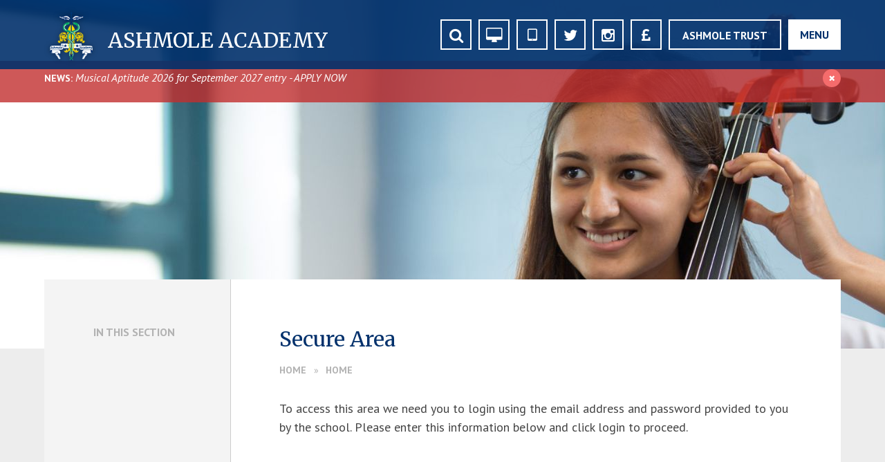

--- FILE ---
content_type: text/html
request_url: https://www.ashmoleacademy.org/page/?title=Tables&pid=407
body_size: 68662
content:

<!DOCTYPE html>
<!--[if IE 7]><html class="no-ios no-js lte-ie9 lte-ie8 lte-ie7" lang="en" xml:lang="en"><![endif]-->
<!--[if IE 8]><html class="no-ios no-js lte-ie9 lte-ie8"  lang="en" xml:lang="en"><![endif]-->
<!--[if IE 9]><html class="no-ios no-js lte-ie9"  lang="en" xml:lang="en"><![endif]-->
<!--[if !IE]><!--> <html class="no-ios no-js"  lang="en" xml:lang="en"><!--<![endif]-->
	<head>
		<meta http-equiv="X-UA-Compatible" content="IE=edge" />
		<meta http-equiv="content-type" content="text/html; charset=utf-8"/>
		
		<link rel="canonical" href="https://www.ashmoleacademy.org/page/?title=Tables&amp;pid=407">
		<link rel="stylesheet" integrity="sha512-+L4yy6FRcDGbXJ9mPG8MT/3UCDzwR9gPeyFNMCtInsol++5m3bk2bXWKdZjvybmohrAsn3Ua5x8gfLnbE1YkOg==" crossorigin="anonymous" referrerpolicy="no-referrer" media="screen" href="https://cdnjs.cloudflare.com/ajax/libs/font-awesome/4.5.0/css/font-awesome.min.css?cache=260112">
<!--[if IE 7]><link rel="stylesheet" media="screen" href="https://cdn.juniperwebsites.co.uk/_includes/font-awesome/4.2.0/css/font-awesome-ie7.min.css?cache=v4.6.56.3">
<![endif]-->
		<title>Ashmole Academy - Secure Area</title>
		
<!--[if IE]>
<script>
console = {log:function(){return;}};
</script>
<![endif]-->

<script>
	var boolItemEditDisabled;
	var boolLanguageMode, boolLanguageEditOriginal;
	var boolViewingConnect;
	var boolConnectDashboard;
	var displayRegions = [];
	var intNewFileCount = 0;
	strItemType = "page";
	strSubItemType = "page";

	var featureSupport = {
		tagging: false,
		eventTagging: false
	};
	var boolLoggedIn = false;
boolAdminMode = false;
	var boolSuperUser = false;
strCookieBarStyle = 'none';
	intParentPageID = "5";
	intCurrentItemID = 407;
	var intCurrentCatID = "";
boolIsHomePage = false;
	boolItemEditDisabled = true;
	boolLanguageEditOriginal=true;
	strCurrentLanguage='en-gb';	strFileAttachmentsUploadLocation = 'bottom';	boolViewingConnect = false;	boolConnectDashboard = false;	var objEditorComponentList = {};

</script>

<script src="https://cdn.juniperwebsites.co.uk/admin/_includes/js/mutation_events.min.js?cache=v4.6.56.3"></script>
<script src="https://cdn.juniperwebsites.co.uk/admin/_includes/js/jquery/jquery.js?cache=v4.6.56.3"></script>
<script src="https://cdn.juniperwebsites.co.uk/admin/_includes/js/jquery/jquery.prefilter.js?cache=v4.6.56.3"></script>
<script src="https://cdn.juniperwebsites.co.uk/admin/_includes/js/jquery/jquery.query.js?cache=v4.6.56.3"></script>
<script src="https://cdn.juniperwebsites.co.uk/admin/_includes/js/jquery/js.cookie.js?cache=v4.6.56.3"></script>
<script src="/_includes/editor/template-javascript.asp?cache=260112"></script>
<script src="/admin/_includes/js/functions/minified/functions.login.new.asp?cache=260112"></script>

  <script>

  </script>
<link href="https://www.ashmoleacademy.org/feeds/pages.asp?pid=407&lang=en" rel="alternate" type="application/rss+xml" title="Ashmole Academy - Tables - Page Updates"><link href="https://www.ashmoleacademy.org/feeds/comments.asp?title=Tables&amp;item=page&amp;pid=407" rel="alternate" type="application/rss+xml" title="Ashmole Academy - Tables - Page Comments"><link rel="stylesheet" media="screen" href="/_site/css/main.css?cache=260112">


	<meta name="mobile-web-app-capable" content="yes">
	<meta name="apple-mobile-web-app-capable" content="yes">
	<meta name="viewport" content="width=device-width, initial-scale=1, minimum-scale=1, maximum-scale=1">
	<link rel="author" href="/humans.txt">
	<link rel="icon" href="/_site/images/favicons/favicon.ico">
	<link rel="apple-touch-icon" href="/_site/images/favicons/favicon.png">
	<link href='https://fonts.googleapis.com/css?family=PT+Sans:400,400italic,700' rel='stylesheet' type='text/css'>
	<link href='https://fonts.googleapis.com/css?family=Merriweather:400,400italic' rel='stylesheet' type='text/css'>
	

	<script type="text/javascript">
	var iOS = ( navigator.userAgent.match(/(iPad|iPhone|iPod)/g) ? true : false );
	if (iOS) { $('html').removeClass('no-ios').addClass('ios'); }
	</script>

	
<!-- Google tag (gtag.js) -->
<script async src="https://www.googletagmanager.com/gtag/js?id=G-PW0P9ZCMYG"></script>
<script>
  window.dataLayer = window.dataLayer || [];
  function gtag(){dataLayer.push(arguments);}
  gtag('js', new Date());

  gtag('config', 'G-PW0P9ZCMYG');
</script>
<link rel="stylesheet" media="screen" href="https://cdn.juniperwebsites.co.uk/_includes/css/content-blocks.css?cache=v4.6.56.3">
<link rel="stylesheet" media="screen" href="/_includes/css/cookie-colour.asp?cache=260112">
<link rel="stylesheet" media="screen" href="https://cdn.juniperwebsites.co.uk/_includes/css/cookies.css?cache=v4.6.56.3">
<link rel="stylesheet" media="screen" href="https://cdn.juniperwebsites.co.uk/_includes/css/cookies.advanced.css?cache=v4.6.56.3">
<link rel="stylesheet" media="screen" href="https://cdn.juniperwebsites.co.uk/_includes/css/overlord.css?cache=v4.6.56.3">
<link rel="stylesheet" media="screen" href="https://cdn.juniperwebsites.co.uk/_includes/css/templates.css?cache=v4.6.56.3">
<link rel="stylesheet" media="screen" href="/_site/css/attachments.css?cache=260112">
<link rel="stylesheet" media="screen" href="/_site/css/templates.css?cache=260112">
<style>#print_me { display: none;}</style><script src="https://cdn.juniperwebsites.co.uk/admin/_includes/js/modernizr.js?cache=v4.6.56.3"></script>
<script integrity="sha256-oTyWrNiP6Qftu4vs2g0RPCKr3g1a6QTlITNgoebxRc4=" crossorigin="anonymous" referrerpolicy="no-referrer" src="https://code.jquery.com/ui/1.10.4/jquery-ui.min.js?cache=260112"></script>
<script src="https://cdn.juniperwebsites.co.uk/admin/_includes/js/jquery/jquery.ui.timepicker.min.js?cache=v4.6.56.3"></script>
<link rel="stylesheet" media="screen" href="https://cdn.juniperwebsites.co.uk/admin/_includes/css/jquery.ui.timepicker.css?cache=v4.6.56.3">
<script src="https://cdn.juniperwebsites.co.uk/admin/_includes/js/jquery/jquery-ui.touch-punch.min.js?cache=v4.6.56.3"></script>
<link rel="stylesheet" media="screen" href="https://cdn.juniperwebsites.co.uk/admin/_includes/css/jquery-ui.css?cache=v4.6.56.3">
<script src="https://cdn.juniperwebsites.co.uk/_includes/js/swfobject.js?cache=v4.6.56.3"></script>

        <meta property="og:site_name" content="Ashmole Academy" />
        <meta property="og:title" content="Secure Area" />
        <meta property="og:image" content="https://www.ashmoleacademy.org/_site/images/design/thumbnail.jpg" />
        <meta property="og:type" content="website" />
        <meta property="twitter:card" content="summary" />
</head>


    <body>


<div id="print_me"></div>
<div class="mason mason--mega mason--inner mason--urgent">

	<section class="access">
		<a class="access__anchor" name="header"></a>
		<a class="access__link" href="#content">Skip to content &darr;</a>
	</section>

	
			<section class="urgent">
				<ul class="urgent__list feed">
					
<li class="urgent__list__item"><a class="urgent__list__item__more" href="/news/?pid=3&amp;nid=3&amp;storyid=1414"><span>News: </span> <h2 class="urgent__list__item__title">Musical Aptitude 2026  for September 2027 entry - APPLY NOW</h2></a><button class="urgent__list__item__remove" data-remove=".mason--urgent"><i class="fa fa-times"></i></button></li>
<li class="urgent__list__item"><a class="urgent__list__item__more" href="/news/?pid=3&amp;nid=3&amp;storyid=1412"><span>News: </span> <h2 class="urgent__list__item__title">Ashmole has been awarded the Excellence in Pupil Development Award - Click here for further information.</h2></a><button class="urgent__list__item__remove" data-remove=".mason--urgent"><i class="fa fa-times"></i></button></li>
<li class="urgent__list__item"><a class="urgent__list__item__more" href="/news/?pid=3&amp;nid=3&amp;storyid=1411"><span>News: </span> <h2 class="urgent__list__item__title">Click Here to Read our Latest News Roundup!</h2></a><button class="urgent__list__item__remove" data-remove=".mason--urgent"><i class="fa fa-times"></i></button></li>
<li class="urgent__list__item"><a class="urgent__list__item__more" href="/news/?pid=3&amp;nid=3&amp;storyid=1409"><span>News: </span> <h2 class="urgent__list__item__title">Sixth Form - Apply Now!</h2></a><button class="urgent__list__item__remove" data-remove=".mason--urgent"><i class="fa fa-times"></i></button></li>
<li class="urgent__list__item"><a class="urgent__list__item__more" href="/news/?pid=3&amp;nid=3&amp;storyid=1404"><span>News: </span> <h2 class="urgent__list__item__title">Ashmole Academy Achieves Gold Award in the Travel for Life Programme!</h2></a><button class="urgent__list__item__remove" data-remove=".mason--urgent"><i class="fa fa-times"></i></button></li>
				</ul>
			</section>
		

	<header class="header">
		
			<a href="/" class="header__link"><img src="/_site/images/design/logo.png" /><h1 class="header__title font_merri">Ashmole <br>Academy</h1></a>
		
		<div class="header__right">
			<button class="header__btn" data-toggle=".mason--menu">
				<span class="header__btn__menu">Menu</span>
				<span class="header__btn__close">Close</span>
			</button>
			<ul class="header_link__list"><li class="header_link__list__item header_link__list__item__icon header_link__list__item__search"><a href="#"><i class="fa fa-search"></i><span>Search</span></a></li><li class="header_link__list__item header_link__list__item__icon header_link__list__item__google_classroom"><a href="https://classroom.google.com"><i class="fa fa-desktop"></i><span>Google Classroom</span></a></li><li class="header_link__list__item header_link__list__item__icon header_link__list__item__my_child_at_school_(mcas)"><a href="/page/?title=MCAS+%28MyChildAtSchool%29+School+Portal&pid=984"><i class="fa fa-tablet"></i><span>My Child At School (MCAS)</span></a></li><li class="header_link__list__item header_link__list__item__icon header_link__list__item__twitter"><a href="https://twitter.com/ashmoleacademy"><i class="fa fa-twitter"></i><span>Twitter</span></a></li><li class="header_link__list__item header_link__list__item__icon header_link__list__item__instagram"><a href="https://www.instagram.com/ashmole_academy"><i class="fa fa-fa-brands fa-instagram"></i><span>Instagram</span></a></li><li class="header_link__list__item header_link__list__item__icon header_link__list__item__parent_pay_&_shop"><a href="/page/?title=Parent+Pay+%26amp%3B+Ashmole+Shop&pid=382"><i class="fa fa-gbp"></i><span>Parent Pay & Shop</span></a></li><li class="header_link__list__item header_link__list__item__normal header_link__list__item__ashmole_trust"><a href="http://www.ashmoletrust.org"><i class="fa fa-"></i><span>Ashmole Trust</span></a></li></ul>
		</div>
		
	</header>
	
	
		<section class="menu">
			<nav class="menu__sidebar">
				<ul class="menu__sidebar__list"><li class="menu__sidebar__list__item menu__sidebar__list__item--page_1 menu__sidebar__list__item--selected"><a class="menu__sidebar__list__item__link" id="page_1" href="/"><span>Home</span></a><button class="menu__sidebar__list__item__button" data-tab=".menu__sidebar__list__item--page_1--expand"><i class="menu__sidebar__list__item__button__icon fa fa-angle-down"></i></button></li><li class="menu__sidebar__list__item menu__sidebar__list__item--page_315 menu__sidebar__list__item--subitems"><a class="menu__sidebar__list__item__link" id="page_315" href="/page/?title=About+Us&amp;pid=315"><span>About Us</span></a><button class="menu__sidebar__list__item__button" data-tab=".menu__sidebar__list__item--page_315--expand"><i class="menu__sidebar__list__item__button__icon fa fa-angle-down"></i></button><ul class="menu__sidebar__list__item__sub"><li class="menu__sidebar__list__item menu__sidebar__list__item--page_370"><a class="menu__sidebar__list__item__link" id="page_370" href="/page/?title=Welcome+Message&amp;pid=370"><span>Welcome Message</span></a><button class="menu__sidebar__list__item__button" data-tab=".menu__sidebar__list__item--page_370--expand"><i class="menu__sidebar__list__item__button__icon fa fa-angle-down"></i></button></li><li class="menu__sidebar__list__item menu__sidebar__list__item--page_39"><a class="menu__sidebar__list__item__link" id="page_39" href="/page/?title=Aims%2C+Values+%26amp%3B+Ethos&amp;pid=39"><span>Aims, Values &amp; Ethos</span></a><button class="menu__sidebar__list__item__button" data-tab=".menu__sidebar__list__item--page_39--expand"><i class="menu__sidebar__list__item__button__icon fa fa-angle-down"></i></button></li><li class="menu__sidebar__list__item menu__sidebar__list__item--page_41"><a class="menu__sidebar__list__item__link" id="page_41" href="/page/?title=Admissions+and+Appeals&amp;pid=41"><span>Admissions and Appeals</span></a><button class="menu__sidebar__list__item__button" data-tab=".menu__sidebar__list__item--page_41--expand"><i class="menu__sidebar__list__item__button__icon fa fa-angle-down"></i></button></li><li class="menu__sidebar__list__item menu__sidebar__list__item--page_502"><a class="menu__sidebar__list__item__link" id="page_502" href="/page/?title=Attendance+and+Lateness&amp;pid=502"><span>Attendance and Lateness</span></a><button class="menu__sidebar__list__item__button" data-tab=".menu__sidebar__list__item--page_502--expand"><i class="menu__sidebar__list__item__button__icon fa fa-angle-down"></i></button></li><li class="menu__sidebar__list__item menu__sidebar__list__item--page_499"><a class="menu__sidebar__list__item__link" id="page_499" href="/page/?title=Behaviour+and+Discipline&amp;pid=499"><span>Behaviour and Discipline</span></a><button class="menu__sidebar__list__item__button" data-tab=".menu__sidebar__list__item--page_499--expand"><i class="menu__sidebar__list__item__button__icon fa fa-angle-down"></i></button></li><li class="menu__sidebar__list__item menu__sidebar__list__item--page_328"><a class="menu__sidebar__list__item__link" id="page_328" href="/page/?title=Data+Protection&amp;pid=328"><span>Data Protection</span></a><button class="menu__sidebar__list__item__button" data-tab=".menu__sidebar__list__item--page_328--expand"><i class="menu__sidebar__list__item__button__icon fa fa-angle-down"></i></button></li><li class="menu__sidebar__list__item menu__sidebar__list__item--page_999"><a class="menu__sidebar__list__item__link" id="page_999" href="/page/?title=Faculty+Structure+and+Staffing&amp;pid=999"><span>Faculty Structure and Staffing</span></a><button class="menu__sidebar__list__item__button" data-tab=".menu__sidebar__list__item--page_999--expand"><i class="menu__sidebar__list__item__button__icon fa fa-angle-down"></i></button></li><li class="menu__sidebar__list__item menu__sidebar__list__item--page_68"><a class="menu__sidebar__list__item__link" id="page_68" href="/page/?title=Financial+Information&amp;pid=68"><span>Financial Information</span></a><button class="menu__sidebar__list__item__button" data-tab=".menu__sidebar__list__item--page_68--expand"><i class="menu__sidebar__list__item__button__icon fa fa-angle-down"></i></button></li><li class="menu__sidebar__list__item menu__sidebar__list__item--page_45"><a class="menu__sidebar__list__item__link" id="page_45" href="/page/?title=Governance&amp;pid=45"><span>Governance</span></a><button class="menu__sidebar__list__item__button" data-tab=".menu__sidebar__list__item--page_45--expand"><i class="menu__sidebar__list__item__button__icon fa fa-angle-down"></i></button></li><li class="menu__sidebar__list__item menu__sidebar__list__item--page_364"><a class="menu__sidebar__list__item__link" id="page_364" href="/page/?title=Ofsted+and+DfE&amp;pid=364"><span>Ofsted and DfE</span></a><button class="menu__sidebar__list__item__button" data-tab=".menu__sidebar__list__item--page_364--expand"><i class="menu__sidebar__list__item__button__icon fa fa-angle-down"></i></button></li><li class="menu__sidebar__list__item menu__sidebar__list__item--page_367"><a class="menu__sidebar__list__item__link" id="page_367" href="/page/?title=Pastoral+Care&amp;pid=367"><span>Pastoral Care</span></a><button class="menu__sidebar__list__item__button" data-tab=".menu__sidebar__list__item--page_367--expand"><i class="menu__sidebar__list__item__button__icon fa fa-angle-down"></i></button></li><li class="menu__sidebar__list__item menu__sidebar__list__item--page_523"><a class="menu__sidebar__list__item__link" id="page_523" href="/page/?title=Privacy+Notice&amp;pid=523"><span>Privacy Notice</span></a><button class="menu__sidebar__list__item__button" data-tab=".menu__sidebar__list__item--page_523--expand"><i class="menu__sidebar__list__item__button__icon fa fa-angle-down"></i></button></li><li class="menu__sidebar__list__item menu__sidebar__list__item--page_998"><a class="menu__sidebar__list__item__link" id="page_998" href="/page/?title=Prospectus&amp;pid=998"><span>Prospectus</span></a><button class="menu__sidebar__list__item__button" data-tab=".menu__sidebar__list__item--page_998--expand"><i class="menu__sidebar__list__item__button__icon fa fa-angle-down"></i></button></li><li class="menu__sidebar__list__item menu__sidebar__list__item--page_316"><a class="menu__sidebar__list__item__link" id="page_316" href="/page/?title=Policies&amp;pid=316"><span>Policies</span></a><button class="menu__sidebar__list__item__button" data-tab=".menu__sidebar__list__item--page_316--expand"><i class="menu__sidebar__list__item__button__icon fa fa-angle-down"></i></button></li><li class="menu__sidebar__list__item menu__sidebar__list__item--page_64"><a class="menu__sidebar__list__item__link" id="page_64" href="/page/?title=Pupil+Premium&amp;pid=64"><span>Pupil Premium</span></a><button class="menu__sidebar__list__item__button" data-tab=".menu__sidebar__list__item--page_64--expand"><i class="menu__sidebar__list__item__button__icon fa fa-angle-down"></i></button></li><li class="menu__sidebar__list__item menu__sidebar__list__item--page_821"><a class="menu__sidebar__list__item__link" id="page_821" href="/page/?title=Remote+Learning+Provision&amp;pid=821"><span>Remote Learning Provision</span></a><button class="menu__sidebar__list__item__button" data-tab=".menu__sidebar__list__item--page_821--expand"><i class="menu__sidebar__list__item__button__icon fa fa-angle-down"></i></button></li><li class="menu__sidebar__list__item menu__sidebar__list__item--page_734"><a class="menu__sidebar__list__item__link" id="page_734" href="/page/?title=Safeguarding&amp;pid=734"><span>Safeguarding</span></a><button class="menu__sidebar__list__item__button" data-tab=".menu__sidebar__list__item--page_734--expand"><i class="menu__sidebar__list__item__button__icon fa fa-angle-down"></i></button></li><li class="menu__sidebar__list__item menu__sidebar__list__item--url_23"><a class="menu__sidebar__list__item__link" id="url_23" href="https://www.ashmoleacademytrust.org/page/?pid=19&amp;action=saved" target="_blank" rel="external"><span>School Direct</span></a><button class="menu__sidebar__list__item__button" data-tab=".menu__sidebar__list__item--url_23--expand"><i class="menu__sidebar__list__item__button__icon fa fa-angle-down"></i></button></li><li class="menu__sidebar__list__item menu__sidebar__list__item--page_695"><a class="menu__sidebar__list__item__link" id="page_695" href="/page/?title=Term+Dates&amp;pid=695"><span>Term Dates</span></a><button class="menu__sidebar__list__item__button" data-tab=".menu__sidebar__list__item--page_695--expand"><i class="menu__sidebar__list__item__button__icon fa fa-angle-down"></i></button></li><li class="menu__sidebar__list__item menu__sidebar__list__item--page_983"><a class="menu__sidebar__list__item__link" id="page_983" href="/page/?title=The+School+Day&amp;pid=983"><span>The School Day</span></a><button class="menu__sidebar__list__item__button" data-tab=".menu__sidebar__list__item--page_983--expand"><i class="menu__sidebar__list__item__button__icon fa fa-angle-down"></i></button></li><li class="menu__sidebar__list__item menu__sidebar__list__item--page_291"><a class="menu__sidebar__list__item__link" id="page_291" href="/page/?title=Vacancies&amp;pid=291"><span>Vacancies</span></a><button class="menu__sidebar__list__item__button" data-tab=".menu__sidebar__list__item--page_291--expand"><i class="menu__sidebar__list__item__button__icon fa fa-angle-down"></i></button></li></ul></li><li class="menu__sidebar__list__item menu__sidebar__list__item--page_8 menu__sidebar__list__item--subitems"><a class="menu__sidebar__list__item__link" id="page_8" href="/page/?title=Examinations&amp;pid=8"><span>Examinations</span></a><button class="menu__sidebar__list__item__button" data-tab=".menu__sidebar__list__item--page_8--expand"><i class="menu__sidebar__list__item__button__icon fa fa-angle-down"></i></button><ul class="menu__sidebar__list__item__sub"><li class="menu__sidebar__list__item menu__sidebar__list__item--page_697"><a class="menu__sidebar__list__item__link" id="page_697" href="/page/?title=Collection+of+Results+and+Ongoing+Support&amp;pid=697"><span>Collection of Results and Ongoing Support</span></a><button class="menu__sidebar__list__item__button" data-tab=".menu__sidebar__list__item--page_697--expand"><i class="menu__sidebar__list__item__button__icon fa fa-angle-down"></i></button></li><li class="menu__sidebar__list__item menu__sidebar__list__item--url_24"><a class="menu__sidebar__list__item__link" id="url_24" href="https://www.compare-school-performance.service.gov.uk/school/136308/ashmole-academy/secondary" target="_blank" rel="external"><span>DfE Performance Tables</span></a><button class="menu__sidebar__list__item__button" data-tab=".menu__sidebar__list__item--url_24--expand"><i class="menu__sidebar__list__item__button__icon fa fa-angle-down"></i></button></li><li class="menu__sidebar__list__item menu__sidebar__list__item--page_957"><a class="menu__sidebar__list__item__link" id="page_957" href="/page/?title=Examination+Results+GCSE+2025&amp;pid=957"><span>Examination Results GCSE 2025</span></a><button class="menu__sidebar__list__item__button" data-tab=".menu__sidebar__list__item--page_957--expand"><i class="menu__sidebar__list__item__button__icon fa fa-angle-down"></i></button></li><li class="menu__sidebar__list__item menu__sidebar__list__item--page_527"><a class="menu__sidebar__list__item__link" id="page_527" href="/page/?title=Examination+Results+A+Level+2025&amp;pid=527"><span>Examination Results A Level 2025</span></a><button class="menu__sidebar__list__item__button" data-tab=".menu__sidebar__list__item--page_527--expand"><i class="menu__sidebar__list__item__button__icon fa fa-angle-down"></i></button></li><li class="menu__sidebar__list__item menu__sidebar__list__item--page_570"><a class="menu__sidebar__list__item__link" id="page_570" href="/page/?title=Graded+Music+Exams&amp;pid=570"><span>Graded Music Exams</span></a><button class="menu__sidebar__list__item__button" data-tab=".menu__sidebar__list__item--page_570--expand"><i class="menu__sidebar__list__item__button__icon fa fa-angle-down"></i></button></li><li class="menu__sidebar__list__item menu__sidebar__list__item--page_554"><a class="menu__sidebar__list__item__link" id="page_554" href="/page/?title=Internal+Examinations&amp;pid=554"><span>Internal Examinations</span></a><button class="menu__sidebar__list__item__button" data-tab=".menu__sidebar__list__item--page_554--expand"><i class="menu__sidebar__list__item__button__icon fa fa-angle-down"></i></button></li><li class="menu__sidebar__list__item menu__sidebar__list__item--page_547"><a class="menu__sidebar__list__item__link" id="page_547" href="/page/?title=Public+Examinations&amp;pid=547"><span>Public Examinations</span></a><button class="menu__sidebar__list__item__button" data-tab=".menu__sidebar__list__item--page_547--expand"><i class="menu__sidebar__list__item__button__icon fa fa-angle-down"></i></button></li></ul></li><li class="menu__sidebar__list__item menu__sidebar__list__item--page_6 menu__sidebar__list__item--subitems"><a class="menu__sidebar__list__item__link" id="page_6" href="/page/?title=Curriculum&amp;pid=6"><span>Curriculum</span></a><button class="menu__sidebar__list__item__button" data-tab=".menu__sidebar__list__item--page_6--expand"><i class="menu__sidebar__list__item__button__icon fa fa-angle-down"></i></button><ul class="menu__sidebar__list__item__sub"><li class="menu__sidebar__list__item menu__sidebar__list__item--page_93"><a class="menu__sidebar__list__item__link" id="page_93" href="/page/?title=Curriculum+Pillars&amp;pid=93"><span>Curriculum Pillars</span></a><button class="menu__sidebar__list__item__button" data-tab=".menu__sidebar__list__item--page_93--expand"><i class="menu__sidebar__list__item__button__icon fa fa-angle-down"></i></button></li><li class="menu__sidebar__list__item menu__sidebar__list__item--page_1018"><a class="menu__sidebar__list__item__link" id="page_1018" href="/page/?title=Literacy+%40+Ashmole&amp;pid=1018"><span>Literacy @ Ashmole</span></a><button class="menu__sidebar__list__item__button" data-tab=".menu__sidebar__list__item--page_1018--expand"><i class="menu__sidebar__list__item__button__icon fa fa-angle-down"></i></button></li><li class="menu__sidebar__list__item menu__sidebar__list__item--url_2"><a class="menu__sidebar__list__item__link" id="url_2" href="/_site/data/files/sen/01E50C2BB6E8DC418F7AC0B9E1656DD1.pdf?pid=6" target="_blank" rel="external"><span>SEND Information</span></a><button class="menu__sidebar__list__item__button" data-tab=".menu__sidebar__list__item--url_2--expand"><i class="menu__sidebar__list__item__button__icon fa fa-angle-down"></i></button></li><li class="menu__sidebar__list__item menu__sidebar__list__item--page_66"><a class="menu__sidebar__list__item__link" id="page_66" href="/page/?title=Home+Learning&amp;pid=66"><span>Home Learning</span></a><button class="menu__sidebar__list__item__button" data-tab=".menu__sidebar__list__item--page_66--expand"><i class="menu__sidebar__list__item__button__icon fa fa-angle-down"></i></button></li></ul></li><li class="menu__sidebar__list__item menu__sidebar__list__item--page_7 menu__sidebar__list__item--subitems"><a class="menu__sidebar__list__item__link" id="page_7" href="/page/?title=Parents%2FStudents&amp;pid=7"><span>Parents/Students</span></a><button class="menu__sidebar__list__item__button" data-tab=".menu__sidebar__list__item--page_7--expand"><i class="menu__sidebar__list__item__button__icon fa fa-angle-down"></i></button><ul class="menu__sidebar__list__item__sub"><li class="menu__sidebar__list__item menu__sidebar__list__item--page_308"><a class="menu__sidebar__list__item__link" id="page_308" href="/page/?title=Cashless+Catering&amp;pid=308"><span>Cashless Catering</span></a><button class="menu__sidebar__list__item__button" data-tab=".menu__sidebar__list__item--page_308--expand"><i class="menu__sidebar__list__item__button__icon fa fa-angle-down"></i></button></li><li class="menu__sidebar__list__item menu__sidebar__list__item--page_306"><a class="menu__sidebar__list__item__link" id="page_306" href="/page/?title=Consultations&amp;pid=306"><span>Consultations</span></a><button class="menu__sidebar__list__item__button" data-tab=".menu__sidebar__list__item--page_306--expand"><i class="menu__sidebar__list__item__button__icon fa fa-angle-down"></i></button></li><li class="menu__sidebar__list__item menu__sidebar__list__item--page_984"><a class="menu__sidebar__list__item__link" id="page_984" href="/page/?title=MCAS+%28MyChildAtSchool%29+School+Portal&amp;pid=984"><span>MCAS (MyChildAtSchool) School Portal</span></a><button class="menu__sidebar__list__item__button" data-tab=".menu__sidebar__list__item--page_984--expand"><i class="menu__sidebar__list__item__button__icon fa fa-angle-down"></i></button></li><li class="menu__sidebar__list__item menu__sidebar__list__item--page_382"><a class="menu__sidebar__list__item__link" id="page_382" href="/page/?title=Parent+Pay+%26amp%3B+Ashmole+Shop&amp;pid=382"><span>Parent Pay &amp; Ashmole Shop</span></a><button class="menu__sidebar__list__item__button" data-tab=".menu__sidebar__list__item--page_382--expand"><i class="menu__sidebar__list__item__button__icon fa fa-angle-down"></i></button></li><li class="menu__sidebar__list__item menu__sidebar__list__item--page_503"><a class="menu__sidebar__list__item__link" id="page_503" href="/page/?title=Personal+Equipment&amp;pid=503"><span>Personal Equipment</span></a><button class="menu__sidebar__list__item__button" data-tab=".menu__sidebar__list__item--page_503--expand"><i class="menu__sidebar__list__item__button__icon fa fa-angle-down"></i></button></li><li class="menu__sidebar__list__item menu__sidebar__list__item--page_505"><a class="menu__sidebar__list__item__link" id="page_505" href="/page/?title=School+Facilities&amp;pid=505"><span>School Facilities</span></a><button class="menu__sidebar__list__item__button" data-tab=".menu__sidebar__list__item--page_505--expand"><i class="menu__sidebar__list__item__button__icon fa fa-angle-down"></i></button></li><li class="menu__sidebar__list__item menu__sidebar__list__item--page_43"><a class="menu__sidebar__list__item__link" id="page_43" href="/page/?title=School+Meals&amp;pid=43"><span>School Meals</span></a><button class="menu__sidebar__list__item__button" data-tab=".menu__sidebar__list__item--page_43--expand"><i class="menu__sidebar__list__item__button__icon fa fa-angle-down"></i></button></li><li class="menu__sidebar__list__item menu__sidebar__list__item--page_418"><a class="menu__sidebar__list__item__link" id="page_418" href="/page/?title=School+Uniform&amp;pid=418"><span>School Uniform</span></a><button class="menu__sidebar__list__item__button" data-tab=".menu__sidebar__list__item--page_418--expand"><i class="menu__sidebar__list__item__button__icon fa fa-angle-down"></i></button></li><li class="menu__sidebar__list__item menu__sidebar__list__item--page_324"><a class="menu__sidebar__list__item__link" id="page_324" href="/page/?title=The+School+Day&amp;pid=324"><span>The School Day</span></a><button class="menu__sidebar__list__item__button" data-tab=".menu__sidebar__list__item--page_324--expand"><i class="menu__sidebar__list__item__button__icon fa fa-angle-down"></i></button></li></ul></li><li class="menu__sidebar__list__item menu__sidebar__list__item--page_3 menu__sidebar__list__item--subitems"><a class="menu__sidebar__list__item__link" id="page_3" href="/page/?title=News+%26amp%3B+Events&amp;pid=3"><span>News &amp; Events</span></a><button class="menu__sidebar__list__item__button" data-tab=".menu__sidebar__list__item--page_3--expand"><i class="menu__sidebar__list__item__button__icon fa fa-angle-down"></i></button><ul class="menu__sidebar__list__item__sub"><li class="menu__sidebar__list__item menu__sidebar__list__item--url_1"><a class="menu__sidebar__list__item__link" id="url_1" href="/calendar/?calid=1&amp;pid=3&amp;viewid=1"><span>Calendar</span></a><button class="menu__sidebar__list__item__button" data-tab=".menu__sidebar__list__item--url_1--expand"><i class="menu__sidebar__list__item__button__icon fa fa-angle-down"></i></button></li><li class="menu__sidebar__list__item menu__sidebar__list__item--page_562"><a class="menu__sidebar__list__item__link" id="page_562" href="/page/?title=Charity+Events&amp;pid=562"><span>Charity Events</span></a><button class="menu__sidebar__list__item__button" data-tab=".menu__sidebar__list__item--page_562--expand"><i class="menu__sidebar__list__item__button__icon fa fa-angle-down"></i></button></li><li class="menu__sidebar__list__item menu__sidebar__list__item--page_949"><a class="menu__sidebar__list__item__link" id="page_949" href="/page/?title=Letters+Home&amp;pid=949"><span>Letters Home</span></a><button class="menu__sidebar__list__item__button" data-tab=".menu__sidebar__list__item--page_949--expand"><i class="menu__sidebar__list__item__button__icon fa fa-angle-down"></i></button></li><li class="menu__sidebar__list__item menu__sidebar__list__item--page_937"><a class="menu__sidebar__list__item__link" id="page_937" href="/page/?title=News+Roundups&amp;pid=937"><span>News Roundups</span></a><button class="menu__sidebar__list__item__button" data-tab=".menu__sidebar__list__item--page_937--expand"><i class="menu__sidebar__list__item__button__icon fa fa-angle-down"></i></button></li><li class="menu__sidebar__list__item menu__sidebar__list__item--news_category_3"><a class="menu__sidebar__list__item__link" id="news_category_3" href="/news/?pid=3&amp;nid=3"><span>School News</span></a><button class="menu__sidebar__list__item__button" data-tab=".menu__sidebar__list__item--news_category_3--expand"><i class="menu__sidebar__list__item__button__icon fa fa-angle-down"></i></button></li><li class="menu__sidebar__list__item menu__sidebar__list__item--page_76"><a class="menu__sidebar__list__item__link" id="page_76" href="/page/?title=Sports+Fixtures+and+Results&amp;pid=76"><span>Sports Fixtures and Results</span></a><button class="menu__sidebar__list__item__button" data-tab=".menu__sidebar__list__item--page_76--expand"><i class="menu__sidebar__list__item__button__icon fa fa-angle-down"></i></button></li><li class="menu__sidebar__list__item menu__sidebar__list__item--url_5"><a class="menu__sidebar__list__item__link" id="url_5" href="https://www.youtube.com/user/AshmoleAcademy" target="_blank" rel="external"><span>Youtube</span></a><button class="menu__sidebar__list__item__button" data-tab=".menu__sidebar__list__item--url_5--expand"><i class="menu__sidebar__list__item__button__icon fa fa-angle-down"></i></button></li><li class="menu__sidebar__list__item menu__sidebar__list__item--page_1069"><a class="menu__sidebar__list__item__link" id="page_1069" href="/page/?title=The+Ashmole+Blog&amp;pid=1069"><span>The Ashmole Blog</span></a><button class="menu__sidebar__list__item__button" data-tab=".menu__sidebar__list__item--page_1069--expand"><i class="menu__sidebar__list__item__button__icon fa fa-angle-down"></i></button></li></ul></li><li class="menu__sidebar__list__item menu__sidebar__list__item--page_1029 menu__sidebar__list__item--subitems"><a class="menu__sidebar__list__item__link" id="page_1029" href="/page/?title=Personal+Development&amp;pid=1029"><span>Personal Development</span></a><button class="menu__sidebar__list__item__button" data-tab=".menu__sidebar__list__item--page_1029--expand"><i class="menu__sidebar__list__item__button__icon fa fa-angle-down"></i></button><ul class="menu__sidebar__list__item__sub"><li class="menu__sidebar__list__item menu__sidebar__list__item--page_1032"><a class="menu__sidebar__list__item__link" id="page_1032" href="/page/?title=British+Values++%26%238203%3B%26%238203%3B%26%238203%3B%26%238203%3B%26%238203%3B%26%238203%3B%26%238203%3B&amp;pid=1032"><span>British Values  &#8203;&#8203;&#8203;&#8203;&#8203;&#8203;&#8203;</span></a><button class="menu__sidebar__list__item__button" data-tab=".menu__sidebar__list__item--page_1032--expand"><i class="menu__sidebar__list__item__button__icon fa fa-angle-down"></i></button></li><li class="menu__sidebar__list__item menu__sidebar__list__item--page_1033"><a class="menu__sidebar__list__item__link" id="page_1033" href="/page/?title=Careers&amp;pid=1033"><span>Careers</span></a><button class="menu__sidebar__list__item__button" data-tab=".menu__sidebar__list__item--page_1033--expand"><i class="menu__sidebar__list__item__button__icon fa fa-angle-down"></i></button></li><li class="menu__sidebar__list__item menu__sidebar__list__item--page_1041"><a class="menu__sidebar__list__item__link" id="page_1041" href="/page/?title=Character+Education&amp;pid=1041"><span>Character Education</span></a><button class="menu__sidebar__list__item__button" data-tab=".menu__sidebar__list__item--page_1041--expand"><i class="menu__sidebar__list__item__button__icon fa fa-angle-down"></i></button></li><li class="menu__sidebar__list__item menu__sidebar__list__item--page_1042"><a class="menu__sidebar__list__item__link" id="page_1042" href="/page/?title=Collective+Worship+++%26%238203%3B%26%238203%3B%26%238203%3B%26%238203%3B%26%238203%3B%26%238203%3B%26%238203%3B&amp;pid=1042"><span>Collective Worship   &#8203;&#8203;&#8203;&#8203;&#8203;&#8203;&#8203;</span></a><button class="menu__sidebar__list__item__button" data-tab=".menu__sidebar__list__item--page_1042--expand"><i class="menu__sidebar__list__item__button__icon fa fa-angle-down"></i></button></li><li class="menu__sidebar__list__item menu__sidebar__list__item--page_1070"><a class="menu__sidebar__list__item__link" id="page_1070" href="/page/?title=Community+links+and+opportunities&amp;pid=1070"><span>Community links and opportunities</span></a><button class="menu__sidebar__list__item__button" data-tab=".menu__sidebar__list__item--page_1070--expand"><i class="menu__sidebar__list__item__button__icon fa fa-angle-down"></i></button></li><li class="menu__sidebar__list__item menu__sidebar__list__item--page_1050"><a class="menu__sidebar__list__item__link" id="page_1050" href="/page/?title=Enrichment&amp;pid=1050"><span>Enrichment</span></a><button class="menu__sidebar__list__item__button" data-tab=".menu__sidebar__list__item--page_1050--expand"><i class="menu__sidebar__list__item__button__icon fa fa-angle-down"></i></button></li><li class="menu__sidebar__list__item menu__sidebar__list__item--page_1076"><a class="menu__sidebar__list__item__link" id="page_1076" href="/page/?title=Excellence+in+Pupil+Development+Award+%26%238203%3B%26%238203%3B%26%238203%3B%26%238203%3B%26%238203%3B%26%238203%3B%26%238203%3B%26%238203%3B%26%238203%3B%26%238203%3B%26%238203%3B%26%238203%3B%26%238203%3B%26%238203%3B&amp;pid=1076"><span>Excellence in Pupil Development Award &#8203;&#8203;&#8203;&#8203;&#8203;&#8203;&#8203;&#8203;&#8203;&#8203;&#8203;&#8203;&#8203;&#8203;</span></a><button class="menu__sidebar__list__item__button" data-tab=".menu__sidebar__list__item--page_1076--expand"><i class="menu__sidebar__list__item__button__icon fa fa-angle-down"></i></button></li><li class="menu__sidebar__list__item menu__sidebar__list__item--page_1047"><a class="menu__sidebar__list__item__link" id="page_1047" href="/page/?title=Online+Safety&amp;pid=1047"><span>Online Safety</span></a><button class="menu__sidebar__list__item__button" data-tab=".menu__sidebar__list__item--page_1047--expand"><i class="menu__sidebar__list__item__button__icon fa fa-angle-down"></i></button></li><li class="menu__sidebar__list__item menu__sidebar__list__item--page_1077"><a class="menu__sidebar__list__item__link" id="page_1077" href="/page/?title=Personal+Development+Lessons&amp;pid=1077"><span>Personal Development Lessons</span></a><button class="menu__sidebar__list__item__button" data-tab=".menu__sidebar__list__item--page_1077--expand"><i class="menu__sidebar__list__item__button__icon fa fa-angle-down"></i></button></li><li class="menu__sidebar__list__item menu__sidebar__list__item--page_1043"><a class="menu__sidebar__list__item__link" id="page_1043" href="/page/?title=Personal%2C+Social%2C+Health+and+Economic++Education+%28PSHE%29+and+Citizenship+++%26%238203%3B%26%238203%3B%26%238203%3B%26%238203%3B%26%238203%3B%26%238203%3B%26%238203%3B&amp;pid=1043"><span>Personal, Social, Health and Economic  Education (PSHE) and Citizenship   &#8203;&#8203;&#8203;&#8203;&#8203;&#8203;&#8203;</span></a><button class="menu__sidebar__list__item__button" data-tab=".menu__sidebar__list__item--page_1043--expand"><i class="menu__sidebar__list__item__button__icon fa fa-angle-down"></i></button></li><li class="menu__sidebar__list__item menu__sidebar__list__item--page_1068"><a class="menu__sidebar__list__item__link" id="page_1068" href="/page/?title=Rewards+at+Ashmole&amp;pid=1068"><span>Rewards at Ashmole</span></a><button class="menu__sidebar__list__item__button" data-tab=".menu__sidebar__list__item--page_1068--expand"><i class="menu__sidebar__list__item__button__icon fa fa-angle-down"></i></button></li><li class="menu__sidebar__list__item menu__sidebar__list__item--page_1045"><a class="menu__sidebar__list__item__link" id="page_1045" href="/page/?title=Spiritual%2C+Moral%2C+Social+and+Cultural+Education+%28SMSC%29++%26%238203%3B%26%238203%3B%26%238203%3B%26%238203%3B%26%238203%3B%26%238203%3B%26%238203%3B&amp;pid=1045"><span>Spiritual, Moral, Social and Cultural Education (SMSC)  &#8203;&#8203;&#8203;&#8203;&#8203;&#8203;&#8203;</span></a><button class="menu__sidebar__list__item__button" data-tab=".menu__sidebar__list__item--page_1045--expand"><i class="menu__sidebar__list__item__button__icon fa fa-angle-down"></i></button></li><li class="menu__sidebar__list__item menu__sidebar__list__item--page_1051"><a class="menu__sidebar__list__item__link" id="page_1051" href="/page/?title=Student+Voice&amp;pid=1051"><span>Student Voice</span></a><button class="menu__sidebar__list__item__button" data-tab=".menu__sidebar__list__item--page_1051--expand"><i class="menu__sidebar__list__item__button__icon fa fa-angle-down"></i></button></li><li class="menu__sidebar__list__item menu__sidebar__list__item--page_1030"><a class="menu__sidebar__list__item__link" id="page_1030" href="/page/?title=The+Ashmolean+Scholar+Programme+%26%238203%3B%26%238203%3B%26%238203%3B%26%238203%3B%26%238203%3B%26%238203%3B%26%238203%3B&amp;pid=1030"><span>The Ashmolean Scholar Programme &#8203;&#8203;&#8203;&#8203;&#8203;&#8203;&#8203;</span></a><button class="menu__sidebar__list__item__button" data-tab=".menu__sidebar__list__item--page_1030--expand"><i class="menu__sidebar__list__item__button__icon fa fa-angle-down"></i></button></li><li class="menu__sidebar__list__item menu__sidebar__list__item--page_1046"><a class="menu__sidebar__list__item__link" id="page_1046" href="/page/?title=Wellbeing+and+Mental+Health&amp;pid=1046"><span>Wellbeing and Mental Health</span></a><button class="menu__sidebar__list__item__button" data-tab=".menu__sidebar__list__item--page_1046--expand"><i class="menu__sidebar__list__item__button__icon fa fa-angle-down"></i></button></li></ul></li><li class="menu__sidebar__list__item menu__sidebar__list__item--page_9 menu__sidebar__list__item--subitems"><a class="menu__sidebar__list__item__link" id="page_9" href="/page/?title=Community&amp;pid=9"><span>Community</span></a><button class="menu__sidebar__list__item__button" data-tab=".menu__sidebar__list__item--page_9--expand"><i class="menu__sidebar__list__item__button__icon fa fa-angle-down"></i></button><ul class="menu__sidebar__list__item__sub"><li class="menu__sidebar__list__item menu__sidebar__list__item--page_312"><a class="menu__sidebar__list__item__link" id="page_312" href="/page/?title=APFA&amp;pid=312"><span>APFA</span></a><button class="menu__sidebar__list__item__button" data-tab=".menu__sidebar__list__item--page_312--expand"><i class="menu__sidebar__list__item__button__icon fa fa-angle-down"></i></button></li><li class="menu__sidebar__list__item menu__sidebar__list__item--page_323"><a class="menu__sidebar__list__item__link" id="page_323" href="/page/?title=Facilities+%26amp%3B+Lettings&amp;pid=323"><span>Facilities &amp; Lettings</span></a><button class="menu__sidebar__list__item__button" data-tab=".menu__sidebar__list__item--page_323--expand"><i class="menu__sidebar__list__item__button__icon fa fa-angle-down"></i></button></li><li class="menu__sidebar__list__item menu__sidebar__list__item--page_729"><a class="menu__sidebar__list__item__link" id="page_729" href="/page/?title=Street+Watch+Scheme&amp;pid=729"><span>Street Watch Scheme</span></a><button class="menu__sidebar__list__item__button" data-tab=".menu__sidebar__list__item--page_729--expand"><i class="menu__sidebar__list__item__button__icon fa fa-angle-down"></i></button></li><li class="menu__sidebar__list__item menu__sidebar__list__item--page_834"><a class="menu__sidebar__list__item__link" id="page_834" href="/page/?title=Travel+Plan&amp;pid=834"><span>Travel Plan</span></a><button class="menu__sidebar__list__item__button" data-tab=".menu__sidebar__list__item--page_834--expand"><i class="menu__sidebar__list__item__button__icon fa fa-angle-down"></i></button></li><li class="menu__sidebar__list__item menu__sidebar__list__item--page_53"><a class="menu__sidebar__list__item__link" id="page_53" href="/page/?title=Old+Ashmolean+Association&amp;pid=53"><span>Old Ashmolean Association</span></a><button class="menu__sidebar__list__item__button" data-tab=".menu__sidebar__list__item--page_53--expand"><i class="menu__sidebar__list__item__button__icon fa fa-angle-down"></i></button></li></ul></li><li class="menu__sidebar__list__item menu__sidebar__list__item--page_572 menu__sidebar__list__item--subitems"><a class="menu__sidebar__list__item__link" id="page_572" href="/page/?title=Sixth+Form&amp;pid=572"><span>Sixth Form</span></a><button class="menu__sidebar__list__item__button" data-tab=".menu__sidebar__list__item--page_572--expand"><i class="menu__sidebar__list__item__button__icon fa fa-angle-down"></i></button><ul class="menu__sidebar__list__item__sub"><li class="menu__sidebar__list__item menu__sidebar__list__item--url_18"><a class="menu__sidebar__list__item__link" id="url_18" href="/page/?title=Sixth+Form&amp;pid=572"><span>Home</span></a><button class="menu__sidebar__list__item__button" data-tab=".menu__sidebar__list__item--url_18--expand"><i class="menu__sidebar__list__item__button__icon fa fa-angle-down"></i></button></li><li class="menu__sidebar__list__item menu__sidebar__list__item--page_575"><a class="menu__sidebar__list__item__link" id="page_575" href="/page/?title=Sixth+Form+Life&amp;pid=575"><span>Sixth Form Life</span></a><button class="menu__sidebar__list__item__button" data-tab=".menu__sidebar__list__item--page_575--expand"><i class="menu__sidebar__list__item__button__icon fa fa-angle-down"></i></button></li><li class="menu__sidebar__list__item menu__sidebar__list__item--page_582"><a class="menu__sidebar__list__item__link" id="page_582" href="/page/?title=Join+Us&amp;pid=582"><span>Join Us</span></a><button class="menu__sidebar__list__item__button" data-tab=".menu__sidebar__list__item--page_582--expand"><i class="menu__sidebar__list__item__button__icon fa fa-angle-down"></i></button></li><li class="menu__sidebar__list__item menu__sidebar__list__item--page_1065"><a class="menu__sidebar__list__item__link" id="page_1065" href="/page/?title=Results&amp;pid=1065"><span>Results</span></a><button class="menu__sidebar__list__item__button" data-tab=".menu__sidebar__list__item--page_1065--expand"><i class="menu__sidebar__list__item__button__icon fa fa-angle-down"></i></button></li><li class="menu__sidebar__list__item menu__sidebar__list__item--page_588"><a class="menu__sidebar__list__item__link" id="page_588" href="/page/?title=Courses&amp;pid=588"><span>Courses</span></a><button class="menu__sidebar__list__item__button" data-tab=".menu__sidebar__list__item--page_588--expand"><i class="menu__sidebar__list__item__button__icon fa fa-angle-down"></i></button></li><li class="menu__sidebar__list__item menu__sidebar__list__item--page_589"><a class="menu__sidebar__list__item__link" id="page_589" href="/page/?title=Specialist+Programmes&amp;pid=589"><span>Specialist Programmes</span></a><button class="menu__sidebar__list__item__button" data-tab=".menu__sidebar__list__item--page_589--expand"><i class="menu__sidebar__list__item__button__icon fa fa-angle-down"></i></button></li><li class="menu__sidebar__list__item menu__sidebar__list__item--page_599"><a class="menu__sidebar__list__item__link" id="page_599" href="/page/?title=Post+18&amp;pid=599"><span>Post 18</span></a><button class="menu__sidebar__list__item__button" data-tab=".menu__sidebar__list__item--page_599--expand"><i class="menu__sidebar__list__item__button__icon fa fa-angle-down"></i></button></li><li class="menu__sidebar__list__item menu__sidebar__list__item--page_607"><a class="menu__sidebar__list__item__link" id="page_607" href="/page/?title=Alumni&amp;pid=607"><span>Alumni</span></a><button class="menu__sidebar__list__item__button" data-tab=".menu__sidebar__list__item--page_607--expand"><i class="menu__sidebar__list__item__button__icon fa fa-angle-down"></i></button></li><li class="menu__sidebar__list__item menu__sidebar__list__item--url_13"><a class="menu__sidebar__list__item__link" id="url_13" href="/page/?title=Contact+Us&amp;pid=2"><span>Contact Us</span></a><button class="menu__sidebar__list__item__button" data-tab=".menu__sidebar__list__item--url_13--expand"><i class="menu__sidebar__list__item__button__icon fa fa-angle-down"></i></button></li><li class="menu__sidebar__list__item menu__sidebar__list__item--url_15"><a class="menu__sidebar__list__item__link" id="url_15" href="/calendar/?calid=4&amp;pid=572&amp;viewid=15"><span>Calendar</span></a><button class="menu__sidebar__list__item__button" data-tab=".menu__sidebar__list__item--url_15--expand"><i class="menu__sidebar__list__item__button__icon fa fa-angle-down"></i></button></li></ul></li><li class="menu__sidebar__list__item menu__sidebar__list__item--page_2"><a class="menu__sidebar__list__item__link" id="page_2" href="/page/?title=Contact+Us&amp;pid=2"><span>Contact Us</span></a><button class="menu__sidebar__list__item__button" data-tab=".menu__sidebar__list__item--page_2--expand"><i class="menu__sidebar__list__item__button__icon fa fa-angle-down"></i></button></li></ul>
				<div class="menu__sidebar__bot">
					<form class="menu__search" method="post" action="/search/?pid=0">
						<input class="menu__search__input" id="search_input" type="text" name="searchValue" placeholder="Search" />
						<button class="menu__search__submit" id="se arch_submit" type="submit" name="Search"><i class="fa fa-search"></i></button>
					</form>
					
				</div>
			</nav>
		</section>
	
	<button data-toggle=".mason--menu" class="menu__shadow"></button>
	

	<section class="hero">

		<ul class="hero__slideshow"><li class="hero__slideshow__item"><img src="/_site/data/files/images/slideshow/0A2797C0B5B9573B7404127C9082208E.jpg" data-fill=".hero__slideshow" /></li><li class="hero__slideshow__item"><img src="/_site/data/files/images/slideshow/0B1DCF27746953B0144A07324750AD73.jpg" data-fill=".hero__slideshow" /></li><li class="hero__slideshow__item"><img src="/_site/data/files/images/slideshow/0E61030DAF9124E797C29BDDF2D1DECD.jpg" data-fill=".hero__slideshow" /></li><li class="hero__slideshow__item"><img src="/_site/data/files/images/slideshow/1452BEE9DEABE1D088D7D040BA0B2A64.jpg" data-fill=".hero__slideshow" /></li><li class="hero__slideshow__item"><img src="/_site/data/files/images/slideshow/31312D4E779FA054BFD86F9B8DB83C93.jpg" data-fill=".hero__slideshow" /></li><li class="hero__slideshow__item"><img src="/_site/data/files/images/slideshow/331A1A0F84AA1990989E56F191A1D1A4.jpg" data-fill=".hero__slideshow" /></li><li class="hero__slideshow__item"><img src="/_site/data/files/images/slideshow/464473096C57D2A142E470F107E839BB.JPG" data-fill=".hero__slideshow" /></li><li class="hero__slideshow__item"><img src="/_site/data/files/images/slideshow/472125159EEE07DFDC619C9FBFD4D1E7.jpg" data-fill=".hero__slideshow" /></li><li class="hero__slideshow__item"><img src="/_site/data/files/images/slideshow/54C97BA223C29880859A75AA1DADAAEE.jpg" data-fill=".hero__slideshow" /></li><li class="hero__slideshow__item"><img src="/_site/data/files/images/slideshow/6E04397D85E284CC4FC46F10C9A88484.jpg" data-fill=".hero__slideshow" /></li><li class="hero__slideshow__item"><img src="/_site/data/files/images/slideshow/723C30E1CD410BF48CEBEA255F90B97D.jpg" data-fill=".hero__slideshow" /></li><li class="hero__slideshow__item"><img src="/_site/data/files/images/slideshow/73FAE52590FB8F8DAAFE3A2CD4432109.jpg" data-fill=".hero__slideshow" /></li><li class="hero__slideshow__item"><img src="/_site/data/files/images/slideshow/884DD4EB8EA07569FC73369BF406F3D7.jpg" data-fill=".hero__slideshow" /></li><li class="hero__slideshow__item"><img src="/_site/data/files/images/slideshow/8A3F29DE3EAE46DCC6D3870F4A171EF7.jpg" data-fill=".hero__slideshow" /></li><li class="hero__slideshow__item"><img src="/_site/data/files/images/slideshow/8F4076D1DD0651FC9CD69FB9BF6A0861.jpg" data-fill=".hero__slideshow" /></li><li class="hero__slideshow__item"><img src="/_site/data/files/images/slideshow/A6E08B472FB8A93E0EC9DEF4A8A98088.jpg" data-fill=".hero__slideshow" /></li><li class="hero__slideshow__item"><img src="/_site/data/files/images/slideshow/A7B9406FB7C1480CF10F4B985461C48E.jpg" data-fill=".hero__slideshow" /></li><li class="hero__slideshow__item"><img src="/_site/data/files/images/slideshow/BC0AE6D11A9E7165C279DA8987A00BA5.jpg" data-fill=".hero__slideshow" /></li><li class="hero__slideshow__item"><img src="/_site/data/files/images/slideshow/BC20F48A168314946FAE233BDA8D526E.jpg" data-fill=".hero__slideshow" /></li><li class="hero__slideshow__item"><img src="/_site/data/files/images/slideshow/C4129345E99518A16901676C7C4F7F36.jpg" data-fill=".hero__slideshow" /></li><li class="hero__slideshow__item"><img src="/_site/data/files/images/slideshow/D4AA39FD9FACB0AACD44FFD8BA0C32E2.jpg" data-fill=".hero__slideshow" /></li><li class="hero__slideshow__item"><img src="/_site/data/files/images/slideshow/DD6372668504BEDF69155A5BC60A8689.jpg" data-fill=".hero__slideshow" /></li><li class="hero__slideshow__item"><img src="/_site/data/files/images/slideshow/EE68FA1EC41842FFBD318C31D59EA231.jpg" data-fill=".hero__slideshow" /></li><li class="hero__slideshow__item"><img src="/_site/data/files/images/slideshow/FD3AE706CD1446BE2EEFBB3643A86D99.jpg" data-fill=".hero__slideshow" /></li></ul>

		<div class="hero__content">
			
		</div>

		

		<div class="hero__border"></div>

	</section>

	

	<main class="main">
		<div class="content content--page">
			<a class="content__anchor bar_build" id="welcome" name="welcome" data-name="Welcome"></a>
			<div class="content__wrap">
				<h1 class="content__title" id="itemTitle">Secure Area</h1><ul class="breadcrumbs"><li class="breadcrumbs__item breadcrumbs__item--page_1 breadcrumbs__item--selected"><a class="breadcrumbs__item__link" id="page_1" href="/">Home</a><span class="breadcrumbs__item__sep">&raquo;</span></li><li class="breadcrumbs__item breadcrumbs__item--page_1 breadcrumbs__item--selected"><a class="breadcrumbs__item__link" id="page_1" href="/">Home</a><span class="breadcrumbs__item__sep">&raquo;</span></li></ul>
				<div class="content__region"><div id="loginAreaContainer"><div id="loginInfoText"><p>To access this area we need you to login using the email address and password provided to you by the school. Please enter this information below and click login to proceed.</p></div><div id="login-panel" ></div><script>
$('#login-panel').e4eLogin({minimal:true,overlay:false, animate:false, formSettings:{loginHTML: ''}});
</script></div>				</div>
				

			</div> <!-- end content wrap -->
		</div> <!-- end content -->
		
		<nav class="subnav" >
			<a class="subnav__anchor" name="subnav"></a>
			<h2 class="subnav__title">In this Section</h2>
			
			<div class="subnav__overflow"></div>
			<div class="subnav__overflow--right"></div>
		</nav>
		
	</main>
	

	<footer class="footer">
		<div class="footer__legal">
			<p>
				&copy; Ashmole Academy
				<span class="footer__sep">|</span>
				<a target="_blank" href="http://www.e4education.co.uk">Website by e4education</a>
			</p>
		</div>
		<div class="footer__links">
			<p>
				<a href="/page/Default.asp?pid=523">Privacy Notice</a>
				<span class="footer__sep">|</span>
				<a href="/sitemap/?pid=0">View Sitemap</a>
				<span class="footer__sep">|</span>
				<a href="https://www.ashmoleacademy.org/accessibility-statement/">Accessibility Statement</a>
				<span class="footer__sep">|</span>
				<a href="https://www.ashmoleacademy.org/accessibility.asp?level=high-vis&amp;item=page_407" title="This link will display the current page in high visibility mode, suitable for screen reader software">High Visibility</a>
				<span class="footer__sep">|</span>
				<a href="/page/?pid=2">Contact Us</a>
			</p>
		</div>
	</footer>
	<ul class="footer_link__list"><li><img src="/_site/data/files/images/footer/090C82981D54F306B5C53E5649A1A6C3.png" alt="Equalities Award - Gold" /></li><li><img src="/_site/data/files/images/footer/5A4855EBBD1FF68F7D6466655728C1B4.png" alt="Resilient Schools Award" /></li><li><img src="/_site/data/files/images/footer/69F94CA60F8FF18B8DFBBE6DB1DA6524.png" alt="Behaviour Hubs" /></li></ul>

</div>

<!-- JS -->
<script type="text/javascript" src="/_includes/js/mason.min.js"></script>
<script type="text/javascript" src="/_site/js/jquery.cycle2.min.js"></script>

<script type="text/javascript">

function detectDivCollision (Div, offset, class_add) {
	if ($(window).scrollTop() >= ($(Div).position().top + $(Div).height() - offset )) {
	    	$('.mason').addClass(class_add);
	}else{
		$('.mason').removeClass(class_add);
	}
}

$(document).ready(function() {

	$('.mason').addClass('mason--takeover');

    $('ul.hero__slideshow').cycle({
		speed: 1000,
		timeout: 8000,
		slides: '> li.hero__slideshow__item'
	});

		console.log('$(\'ul.urgent__list\').length', $('ul.urgent__list').length);
	if ($('ul.urgent__list li').length > 1) {
	    $('ul.urgent__list').cycle({
			speed: 1000,
			timeout: 8000,
			slides: '> li'
		});
	}


	$('.header__btn').on('click', function (e) {
		calcUrgentHeight();
	});
	$('.header_link__list__item__search a').on('click', function (e) {
		e.preventDefault();
		$('.mason').toggleClass('mason--menu');
		$('.mason').removeClass('mason--sixthM');
		if ($('.mason').hasClass('mason--menu')) {
			$('.menu__search__input').focus().parent().addClass('focused');
		} else {
			$('.menu__search__input').blur().parent().removeClass('focused');
		}
	})
	$('.menu__search__input').on('focus', function () {
		$('.menu__search').addClass('focused');
	});
	$('.menu__search__input').on('blur', function () {
		$('.menu__search').removeClass('focused');
	});
	$(window).on('load scroll', function () {
		detectDivCollision('.hero', 0, 'mason--header');
	});
	$(window).on('load scroll debouncedresize', function () {
		calcUrgentHeight();
	});
	function calcUrgentHeight() {
		// URGENT
		if ($('.mason').hasClass('mason--sixth--area')) {
			var intHead = 0;
			if (!$('.mason').hasClass('mason--header-scroll')) intHead = $('.header').outerHeight() - $(window).scrollTop();
			$('.urgent').css('top', (intHead + $('.menu__sidebar__sixth').outerHeight()) + 'px');
		} else {
			$('.urgent').css('top', ($('.header').outerHeight()) + 'px');
		}
	}
	// menu columns code
	var lastRanBreakPoint = 0;
	function runBreakpoint() {
		var windowWidth = $(window).width();
		if (windowWidth < 500 && lastRanBreakPoint != 500) {
			//mobile
			resizeMenu(0);
			lastRanBreakPoint = 500;
		} else if (windowWidth > 500 && windowWidth <= 768 && lastRanBreakPoint != 768) {
			//tablet
			resizeMenu(2);
			lastRanBreakPoint = 768;
		} else if (windowWidth > 768 && windowWidth <= 1024 && lastRanBreakPoint != 1024) {
			//laptop
			resizeMenu(3);

			lastRanBreakPoint = 1024;
		} else if (windowWidth > 1024 && lastRanBreakPoint != 1025) {
			//desktop
			resizeMenu(4);
			lastRanBreakPoint = 1025;
		}
	}
	$(window).on('load debouncedresize', function () {
		runBreakpoint();
	});

	var menuHTML = $('.menu__sidebar__list').html();
	function resizeMenu(columnCount) {
		$('.menu__sidebar__list').html(menuHTML);
		var listItem = $('.menu__sidebar__list > li'),
			totalHeight = 0,
			maxHeight = 0,
			currentColumn = 0,
			runningHeight = 0;
		if (columnCount != 0) {
			listItem.each(function () {
				var forElement = $(this);
				totalHeight += forElement.outerHeight() + 40;
			});
			maxHeight = totalHeight / columnCount;
			listItem.each(function (i) {
				var forElement = $(this);
				runningHeight += forElement.outerHeight();
				if (i == 0 || (runningHeight - forElement.outerHeight() / 2) > maxHeight || (forElement.find(' > .menu__sidebar__list__item__link span').text() == 'Examinations') && columnCount == 4) {
					if (i != 0) {
						runningHeight = forElement.outerHeight();
					};
					currentColumn ++;
					columnElement = '<div class="menu_list_column menu_list_column--' + currentColumn + '" style="width: ' + 100 / columnCount + '%"></div>';
					$('.menu__sidebar__list').append(columnElement);
				}
				$('.menu_list_column--' + currentColumn).append(forElement);
			})
		};
	}
});

</script>


<script type="text/javascript">
	$(document).ready(function () {
		$(window).on('load resize', function () {
			if ($(window).width() >768) {
				var subnav_height = $('.subnav').outerHeight();
				if (subnav_height < 500) {
					subnav_height = 500;
				};
				$('.content').css('min-height', subnav_height + 'px');
			} else {
				$('.content').removeAttr('style');
			}
		});
	});
</script>

<script type="text/javascript">
	$(document).ready(function () {
		var contentCheck = $('.content__region').text()
		if (contentCheck == "NULL") {
			$('.content__region').text("")
		}
	});
</script>

<script type="text/javascript">
$(document).ready(function($) {
	$(window).on('load', function () {
		setTimeout(function() {
			$('.template--link_hover__img img').each(function() {
				resizeImage( $(this), $( $(this).parent() ) );
			});
		}, 100);
	});
});
</script>



<!-- /JS -->


<script>
    var strDialogTitle = 'Cookie Settings',
        strDialogSaveButton = 'Save',
        strDialogRevokeButton = 'Revoke';

    $(document).ready(function(){
        $('.cookie_information__icon, .cookie_information__close').on('click', function() {
            $('.cookie_information').toggleClass('cookie_information--active');
        });

        if ($.cookie.allowed()) {
            $('.cookie_information__icon_container').addClass('cookie_information__icon_container--hidden');
            $('.cookie_information').removeClass('cookie_information--active');
        }

        $(document).on('click', '.cookie_information__button', function() {
            var strType = $(this).data('type');
            if (strType === 'settings') {
                openCookieSettings();
            } else {
                saveCookiePreferences(strType, '');
            }
        });
        if (!$('.cookie_ui').length) {
            $('body').append($('<div>', {
                class: 'cookie_ui'
            }));
        }

        var openCookieSettings = function() {
            $('body').e4eDialog({
                diagTitle: strDialogTitle,
                contentClass: 'clublist--add',
                width: '500px',
                height: '90%',
                source: '/privacy-cookies/cookie-popup.asp',
                bind: false,
                appendTo: '.cookie_ui',
                buttons: [{
                    id: 'primary',
                    label: strDialogSaveButton,
                    fn: function() {
                        var arrAllowedItems = [];
                        var strType = 'allow';
                        arrAllowedItems.push('core');
                        if ($('#cookie--targeting').is(':checked')) arrAllowedItems.push('targeting');
                        if ($('#cookie--functional').is(':checked')) arrAllowedItems.push('functional');
                        if ($('#cookie--performance').is(':checked')) arrAllowedItems.push('performance');
                        if (!arrAllowedItems.length) strType = 'deny';
                        if (!arrAllowedItems.length === 4) arrAllowedItems = 'all';
                        saveCookiePreferences(strType, arrAllowedItems.join(','));
                        this.close();
                    }
                }, {
                    id: 'close',
                    
                    label: strDialogRevokeButton,
                    
                    fn: function() {
                        saveCookiePreferences('deny', '');
                        this.close();
                    }
                }]
            });
        }
        var saveCookiePreferences = function(strType, strCSVAllowedItems) {
            if (!strType) return;
            if (!strCSVAllowedItems) strCSVAllowedItems = 'all';
            $.ajax({
                'url': '/privacy-cookies/json.asp?action=updateUserPreferances',
                data: {
                    preference: strType,
                    allowItems: strCSVAllowedItems === 'all' ? '' : strCSVAllowedItems
                },
                success: function(data) {
                    var arrCSVAllowedItems = strCSVAllowedItems.split(',');
                    if (data) {
                        if ('allow' === strType && (strCSVAllowedItems === 'all' || (strCSVAllowedItems.indexOf('core') > -1 && strCSVAllowedItems.indexOf('targeting') > -1) && strCSVAllowedItems.indexOf('functional') > -1 && strCSVAllowedItems.indexOf('performance') > -1)) {
                            if ($(document).find('.no__cookies').length > 0) {
                                $(document).find('.no__cookies').each(function() {
                                    if ($(this).data('replacement')) {
                                        var replacement = $(this).data('replacement')
                                        $(this).replaceWith(replacement);
                                    } else {
                                        window.location.reload();
                                    }
                                });
                            }
                            $('.cookie_information__icon_container').addClass('cookie_information__icon_container--hidden');
                            $('.cookie_information').removeClass('cookie_information--active');
                            $('.cookie_information__info').find('article').replaceWith(data);
                        } else {
                            $('.cookie_information__info').find('article').replaceWith(data);
                            if(strType === 'dontSave' || strType === 'save') {
                                $('.cookie_information').removeClass('cookie_information--active');
                            } else if(strType === 'deny') {
                                $('.cookie_information').addClass('cookie_information--active');
                            } else {
                                $('.cookie_information').removeClass('cookie_information--active');
                            }
                        }
                    }
                }
            });
        }
    });
</script><link rel="stylesheet" media="screen" href="/admin/_includes/css/login.css?cache=v4.6.56.3">
<script>
var loadedJS = {"https://cdn.juniperwebsites.co.uk/admin/_includes/js/mutation_events.min.js": true,"https://cdn.juniperwebsites.co.uk/admin/_includes/js/jquery/jquery.js": true,"https://cdn.juniperwebsites.co.uk/admin/_includes/js/jquery/jquery.prefilter.js": true,"https://cdn.juniperwebsites.co.uk/admin/_includes/js/jquery/jquery.query.js": true,"https://cdn.juniperwebsites.co.uk/admin/_includes/js/jquery/js.cookie.js": true,"/_includes/editor/template-javascript.asp": true,"/admin/_includes/js/functions/minified/functions.login.new.asp": true,"https://cdn.juniperwebsites.co.uk/admin/_includes/js/modernizr.js": true,"https://code.jquery.com/ui/1.10.4/jquery-ui.min.js": true,"https://cdn.juniperwebsites.co.uk/admin/_includes/js/jquery/jquery.ui.timepicker.min.js": true,"https://cdn.juniperwebsites.co.uk/admin/_includes/js/jquery/jquery-ui.touch-punch.min.js": true,"https://cdn.juniperwebsites.co.uk/_includes/js/swfobject.js": true};
var loadedCSS = {"https://cdnjs.cloudflare.com/ajax/libs/font-awesome/4.5.0/css/font-awesome.min.css": true,"https://cdn.juniperwebsites.co.uk/_includes/font-awesome/4.2.0/css/font-awesome-ie7.min.css": true,"/_site/css/main.css": true,"https://cdn.juniperwebsites.co.uk/_includes/css/content-blocks.css": true,"/_includes/css/cookie-colour.asp": true,"https://cdn.juniperwebsites.co.uk/_includes/css/cookies.css": true,"https://cdn.juniperwebsites.co.uk/_includes/css/cookies.advanced.css": true,"https://cdn.juniperwebsites.co.uk/_includes/css/overlord.css": true,"https://cdn.juniperwebsites.co.uk/_includes/css/templates.css": true,"/_site/css/attachments.css": true,"/_site/css/templates.css": true,"https://cdn.juniperwebsites.co.uk/admin/_includes/css/jquery.ui.timepicker.css": true,"https://cdn.juniperwebsites.co.uk/admin/_includes/css/jquery-ui.css": true,"/admin/_includes/css/login.css": true};
</script>
<!-- Piwik --><script>var _paq = _paq || [];_paq.push(['setDownloadClasses', 'webstats_download']);_paq.push(['trackPageView']);_paq.push(['enableLinkTracking']);(function(){var u="//webstats.juniperwebsites.co.uk/";_paq.push(['setTrackerUrl', u+'piwik.php']);_paq.push(['setSiteId', '523']);var d=document, g=d.createElement('script'), s=d.getElementsByTagName('script')[0];g.async=true;g.defer=true; g.src=u+'piwik.js'; s.parentNode.insertBefore(g,s);})();</script><noscript><p><img src="//webstats.juniperwebsites.co.uk/piwik.php?idsite=523" style="border:0;" alt="" /></p></noscript><!-- End Piwik Code -->

</body>
</html>

--- FILE ---
content_type: text/css
request_url: https://www.ashmoleacademy.org/_site/css/main.css?cache=260112
body_size: 42502
content:
.takeover__links ul{margin:0;padding:0;list-style:none}.takeover__footer__btn{border:0;outline:0;padding:0;cursor:pointer;background:transparent;-webkit-appearance:none;-webkit-border-radius:0}.takeover:before,.takeover__links__item__img,.takeover__links__item__img:after,.takeover__links__item__img:before,.takeover__links__item__img__src{position:absolute;top:0;right:0;bottom:0;left:0}

/*! normalize.css v1.1.2 | MIT License | git.io/normalize */article,aside,details,figcaption,figure,footer,header,hgroup,main,nav,section,summary{display:block}audio,canvas,video{display:inline-block;*display:inline;*zoom:1}audio:not([controls]){display:none;height:0}[hidden]{display:none}html{font-size:100%;-ms-text-size-adjust:100%;-webkit-text-size-adjust:100%}button,html,input,select,textarea{font-family:sans-serif}body{margin:0}a:focus{outline:thin dotted}a:active,a:hover{outline:0}h1{font-size:2em;margin:0.67em 0}h2{font-size:1.5em;margin:0.83em 0}h3{font-size:1.17em;margin:1em 0}h4{font-size:1em;margin:1.33em 0}h5{font-size:0.83em;margin:1.67em 0}h6{font-size:0.67em;margin:2.33em 0}abbr[title]{border-bottom:1px dotted}b,strong{font-weight:bold}blockquote{margin:1em 40px}dfn{font-style:italic}hr{-moz-box-sizing:content-box;-webkit-box-sizing:content-box;box-sizing:content-box;height:0}mark{background:#ff0;color:#000}p,pre{margin:1em 0}code,kbd,pre,samp{font-family:monospace, serif;_font-family:'courier new', monospace;font-size:1em}pre{white-space:pre;white-space:pre-wrap;word-wrap:break-word}q{quotes:none}q:after,q:before{content:'';content:none}small{font-size:80%}sub,sup{font-size:75%;line-height:0;position:relative;vertical-align:baseline}sup{top:-0.5em}sub{bottom:-0.25em}dl,menu,ol,ul{margin:1em 0}dd{margin:0 0 0 40px}menu,ol,ul{padding:0 0 0 40px}nav ol,nav ul{list-style:none;list-style-image:none}img{border:0;-ms-interpolation-mode:bicubic}svg:not(:root){overflow:hidden}figure{margin:0}form{margin:0}fieldset{border:1px solid #c0c0c0;margin:0;padding:0.35em 0.625em 0.75em}legend{border:0;padding:0;white-space:normal;*margin-left:-7px}button,input,select,textarea{font-size:100%;margin:0;vertical-align:baseline;*vertical-align:middle}button,input{line-height:normal}button,select{text-transform:none}button,html input[type=button],input[type=reset],input[type=submit]{-webkit-appearance:button;cursor:pointer;*overflow:visible}button[disabled],html input[disabled]{cursor:default}input[type=checkbox],input[type=radio]{-webkit-box-sizing:border-box;box-sizing:border-box;padding:0;*height:13px;*width:13px}input[type=search]{-webkit-appearance:textfield;-webkit-box-sizing:content-box;-moz-box-sizing:content-box;box-sizing:content-box}input[type=search]::-webkit-search-cancel-button,input[type=search]::-webkit-search-decoration{-webkit-appearance:none}button::-moz-focus-inner,input::-moz-focus-inner{border:0;padding:0}textarea{overflow:auto;vertical-align:top}table{border-collapse:collapse;border-spacing:0}body{font-size:100%}.mason,body,html{width:100%;height:100%}body{background:#ededed}.mason *,.mason :after,.mason :before{-webkit-box-sizing:border-box;box-sizing:border-box;*behavior:url("/_includes/polyfills/boxsizing.htc")}.mason--resizing *{-webkit-transition:none;-o-transition:none;transition:none}.mason{width:1024px;min-height:100%;height:auto!important;height:100%;margin:0 auto;clear:both;position:relative;overflow:hidden;background:#FFF}@media (min-width:0px){.mason{width:auto}}.mason{color:#444444;font-family:"PT Sans", sans-serif}button,input,select,textarea{font-family:"PT Sans", sans-serif}.video{max-width:100%;position:relative;background:#000}.video iframe{width:100%;height:100%;position:absolute;border:0}.region h1,.region h2,.region h3,.region h4,.region h5,.region h6{color:#444444;font-family:"Merriweather", sans-serif;font-weight:normal;line-height:1.5em}.region a{color:#4587D0;text-decoration:none}.region hr{width:100%;height:0;margin:0;border:0;border-bottom:1px solid #E0E0E0}.region iframe,.region img{max-width:100%}.region img{height:auto!important}.region img[data-fill]{max-width:none}.region figure{max-width:100%;padding:2px;margin:1em 0;border:1px solid #E0E0E0;background:#F8F8F8}.region figure img{clear:both}.region figure figcaption{clear:both}.region blockquote{margin:1em 0;padding:0 0 0 1em}.region table{max-width:100%;margin:1em 0;clear:both;border:1px solid #E0E0E0;background:#F8F8F8}.region td,.region th{text-align:left;padding:0.25em 0.5em;border:1px solid #E0E0E0}.region label{margin-right:.5em;display:block}.region legend{padding:0 .5em}.region label em,.region legend em{color:#CF1111;font-style:normal;margin-left:.2em}.region input{max-width:100%}.region input[type=password],.region input[type=text]{width:18em;height:2em;display:block;padding:0 0 0 .5em;border:1px solid #E0E0E0}.region input[type=checkbox],.region input[type=radio]{width:1em;height:1em;margin:.4em}.region textarea{max-width:100%;display:block;padding:.5em;border:1px solid #E0E0E0}.region select{max-width:100%;width:18em;height:2em;padding:.2em;border:1px solid #E0E0E0}.region select[size]{height:auto;padding:.2em}.region fieldset{border-color:#E0E0E0}.captcha{display:block;margin:0 0 1em}.captcha__help{max-width:28em}.captcha__help--extended{max-width:26em}.captcha__elements{width:200px}.btn{height:auto;margin-top:-1px;display:inline-block;padding:0 1em;color:#4587D0;line-height:2.8em;letter-spacing:1px;text-decoration:none;text-transform:uppercase;border:1px solid #4587D0;background:transparent;-webkit-transition:background .4s, color .4s;-o-transition:background .4s, color .4s;transition:background .4s, color .4s}.btn:focus,.btn:hover{color:#FFF;background:#4587D0}.btn__icon,.btn__text{float:left;margin:0 0.2em;line-height:inherit}.btn__icon{font-size:1.5em;margin-top:-2px}.btn--disabled{color:#999;border-color:#999;cursor:default}.btn--disabled:focus,.btn--disabled:hover{color:#999;background:transparent}.access__anchor,.anchor,.content__anchor{visibility:hidden;position:absolute;top:0}#forumUpdateForm fieldset{margin:1em 0}#forumUpdateForm .cmsForm__field{display:block;clear:both}.mason--admin .access__anchor,.mason--admin .anchor,.mason--admin .content__anchor{margin-top:-110px}.ui_toolbar{clear:both;margin:1em 0;line-height:2.1em}.ui_toolbar:after,.ui_toolbar:before{content:'';display:table}.ui_toolbar:after{clear:both}.lte-ie7 .ui_toolbar{zoom:1}.ui_left>*,.ui_right>*,.ui_toolbar>*{margin:0 .5em 0 0;float:left}.ui_right>:last-child,.ui_toolbar>:last-child{margin-right:0}.ui_left{float:left}.ui_right{float:right;margin-left:.5em}.ui_button,.ui_select,.ui_tag{margin:0 .5em 0 0;position:relative;float:left;text-align:left}.ui_button,.ui_select>div,.ui_tag{height:2.1em;padding:0 .6em;position:relative;font-size:1em;white-space:nowrap;color:#444444!important;line-height:2.1em;border:1px solid;border-color:rgba(0, 0, 0, 0.15) rgba(0, 0, 0, 0.15) rgba(0, 0, 0, 0.25);border-radius:0px;background-color:#F8F8F8;background-image:none}.ui_button:hover,.ui_select:hover>div{background-color:#E0E0E0}.ui_button.ui_button--selected,.ui_select.ui_select--selected>div{background-color:#E0E0E0}.ui_button.ui_button--disabled,.ui_select.ui_select--disabled>div{cursor:default;color:rgba(68, 68, 68, 0.25)!important;background-color:#F8F8F8}.ui_button{margin:0 .3em 0 0;cursor:pointer;outline:none!important;text-decoration:none;-webkit-transition:background .3s;-o-transition:background .3s;transition:background .3s}.ui_card{padding:1em;display:block;text-align:left;color:#444444;background-color:#F8F8F8;border:1px solid!important;border-color:rgba(0, 0, 0, 0.15) rgba(0, 0, 0, 0.15) rgba(0, 0, 0, 0.25)!important;border-radius:0px}.ui_card:after,.ui_card:before{content:'';display:table;clear:both}.ui_card--void{padding:0;overflow:hidden}.ui_card--void>*{margin:-1px -2px -1px -1px}.ui_card__img{margin:0 -1em;display:block;overflow:hidden;border:2px solid #F8F8F8}.ui_card__img--top{margin:-1em -1em 0;border-radius:0px 0px 0 0}.ui_card__img--full{margin:-1em;border-radius:0px}.ui_txt{margin:0 0 0.8em;font-weight:300;line-height:1.6em}.ui_txt__title{margin:0.6666666667em 0;font-size:1.2em;font-weight:400;line-height:1.3333333333em}.ui_txt__bold{margin:0.8em 0;font-weight:400}.ui_txt__sub{margin:-1em 0 1em;font-size:0.8em;font-weight:300;line-height:2em}.ui_txt__content{font-size:0.9em;line-height:1.7777777778em}.ui_txt__content *{display:inline;margin:0}.ui_txt--truncate_3,.ui_txt--truncate_4,.ui_txt--truncate_5,.ui_txt--truncate_6,.ui_txt--truncate_7,.ui_txt--truncate_8,.ui_txt--truncate_9{position:relative;overflow:hidden}.ui_txt--truncate_3:after,.ui_txt--truncate_4:after,.ui_txt--truncate_5:after,.ui_txt--truncate_6:after,.ui_txt--truncate_7:after,.ui_txt--truncate_8:after,.ui_txt--truncate_9:after{content:'';width:50%;height:1.6em;display:block;position:absolute;right:0;bottom:0;background:-webkit-gradient(linear, left top, right top, from(rgba(248, 248, 248, 0)), to(#f8f8f8));background:-webkit-linear-gradient(left, rgba(248, 248, 248, 0), #f8f8f8);background:-o-linear-gradient(left, rgba(248, 248, 248, 0), #f8f8f8);background:linear-gradient(to right, rgba(248, 248, 248, 0), #f8f8f8)}.ui_txt--truncate_3{height:4.8em}.ui_txt--truncate_3 .ui_txt__title{max-height:1.3333333333em;overflow:hidden}.ui_txt--truncate_4{height:6.4em}.ui_txt--truncate_4 .ui_txt__title{max-height:2.6666666667em;overflow:hidden}.ui_txt--truncate_5{height:8em}.ui_txt--truncate_5 .ui_txt__title{max-height:4em;overflow:hidden}.ui_txt--truncate_6{height:9.6em}.ui_txt--truncate_6 .ui_txt__title{max-height:5.3333333333em;overflow:hidden}.ui_txt--truncate_7{height:11.2em}.ui_txt--truncate_7 .ui_txt__title{max-height:6.6666666667em;overflow:hidden}.ui_txt--truncate_8{height:12.8em}.ui_txt--truncate_8 .ui_txt__title{max-height:8em;overflow:hidden}.ui_txt--truncate_9{height:14.4em}.ui_txt--truncate_9 .ui_txt__title{max-height:9.3333333333em;overflow:hidden}.ui_select{padding:0}.ui_select>div{padding:0 1.5em 0 .6em;cursor:pointer;outline:none!important;text-decoration:none;-webkit-transition:background .3s;-o-transition:background .3s;transition:background .3s}.ui_select>div:after{content:'';display:block;position:absolute;right:.6em;top:50%;margin-top:-2px;border:4px solid;border-left-color:transparent;border-right-color:transparent;border-bottom-color:transparent}.ui_select>ul{padding:0;margin:.75em 0 0;display:none;list-style:none;overflow:hidden;background:#fff;position:absolute;z-index:8;top:100%;right:0}.ui_select>ul li{height:2.1em;padding:.15em;clear:both;position:relative;border-bottom:1px solid #ddd}.ui_select>ul li span{width:.6em;height:.6em;margin:.6em;float:left}.ui_select>ul li label{margin:0 3.6em 0 1.8em;display:block;white-space:nowrap}.ui_select>ul li input{position:absolute;top:50%;right:0.15em;-webkit-transform:translate(0, -50%);-ms-transform:translate(0, -50%);transform:translate(0, -50%)}.ui_select--selected>ul{display:block}.ui_group{float:left;margin:0 .3em 0 0}.ui_group .ui_button{float:left;margin:0;border-radius:0;border-left-color:rgba(255, 255, 255, 0.15)}.ui_group .ui_button:first-child{border-radius:0px 0 0 0px;border-left-color:rgba(0, 0, 0, 0.15)}.ui_group .ui_button:last-child{border-radius:0 0px 0px 0}.ui_icon{height:.5em;font-size:2em;line-height:.5em;display:inline-block;font-family:"Courier New", Courier, monospace}.ui_icon--prev:after{content:"\02039";font-weight:bold}.ui_icon--next:after{content:"\0203A";font-weight:bold}.ui-tooltip{-webkit-box-shadow:0 0 5px #aaa;box-shadow:0 0 5px #aaa;max-width:300px;padding:8px;position:absolute;z-index:9999;font-size:95%;line-height:1.2}.takeover__links ul{margin:0;padding:0;list-style:none}.takeover__footer__btn{border:0;outline:0;padding:0;cursor:pointer;background:transparent;-webkit-appearance:none;-webkit-border-radius:0}.takeover:before,.takeover__links__item__img,.takeover__links__item__img:after,.takeover__links__item__img:before,.takeover__links__item__img__src{position:absolute;top:0;right:0;bottom:0;left:0}.takeover__links__item__img__src{background-repeat:no-repeat;background-position:center;background-size:cover}.takeover__footer__btn,.takeover__links__item a{-webkit-transition:color .2s ease, fill .2s ease, background .2s ease, border-color .2s ease, -webkit-box-shadow .2s ease;transition:color .2s ease, fill .2s ease, background .2s ease, border-color .2s ease, -webkit-box-shadow .2s ease;-o-transition:color .2s ease, fill .2s ease, background .2s ease, border-color .2s ease, box-shadow .2s ease;transition:color .2s ease, fill .2s ease, background .2s ease, border-color .2s ease, box-shadow .2s ease;transition:color .2s ease, fill .2s ease, background .2s ease, border-color .2s ease, box-shadow .2s ease, -webkit-box-shadow .2s ease}.takeover__links__item__img:after,.takeover__links__item__img:before,.takeover__links__item__img__src,.takeover__links__item a span{-webkit-transition:opacity .3s ease, visibility .3s ease, -webkit-transform .3s ease;transition:opacity .3s ease, visibility .3s ease, -webkit-transform .3s ease;-o-transition:transform .3s ease, opacity .3s ease, visibility .3s ease;transition:transform .3s ease, opacity .3s ease, visibility .3s ease;transition:transform .3s ease, opacity .3s ease, visibility .3s ease, -webkit-transform .3s ease}.takeover{font-size:0.7em;scrollbar-width:thin;scrollbar-color:#03316c rgba(0, 0, 0, 0.07);-ms-overflow-style:-ms-autohiding-scrollbar;top:0;position:fixed;top:0;right:0;bottom:0;left:0;z-index:30;color:#FFF;background:rgba(0, 0, 0, 0.96);overflow:hidden;overflow-y:auto;padding:1.5em;text-align:center;-webkit-transition:opacity .3s ease, visibility .3s ease, -webkit-transform .3s ease;transition:opacity .3s ease, visibility .3s ease, -webkit-transform .3s ease;-o-transition:transform .3s ease, opacity .3s ease, visibility .3s ease;transition:transform .3s ease, opacity .3s ease, visibility .3s ease;transition:transform .3s ease, opacity .3s ease, visibility .3s ease, -webkit-transform .3s ease;opacity:0;pointer-events:none}@media (min-width:501px){.takeover{font-size:0.775em}}.takeover .lte-ie8{font-size:0.775em}@media (min-width:769px){.takeover{font-size:0.85em}}.takeover .lte-ie8{font-size:0.85em}@media (min-width:1025px){.takeover{font-size:0.925em}}@media (min-width:1301px){.takeover{font-size:1em}}.takeover::-webkit-scrollbar{width:8px}.takeover::-webkit-scrollbar-track{background:rgba(0, 0, 0, 0.07)}.takeover::-webkit-scrollbar-thumb{background:#03316c}.mason--admin .takeover{top:110px}.mason--preview .takeover{top:110px}.mason--secure .takeover{top:40px}.takeover:before{display:none}.no-csspointerevents .takeover{visibility:hidden}.mason--takeover .takeover{opacity:1;pointer-events:auto}.no-csspointerevents .mason--takeover .takeover{visibility:visible}.takeover__border{width:100%;min-height:100%;position:relative;margin-bottom:1.5em;padding:7vw 5%;display:-webkit-box;display:-ms-flexbox;display:flex}.takeover__center{z-index:1;width:90%;margin:auto;max-width:1032px;min-height:100%;display:-webkit-box;display:-ms-flexbox;display:flex;-webkit-box-orient:vertical;-webkit-box-direction:normal;-ms-flex-direction:column;flex-direction:column;-webkit-box-pack:justify;-ms-flex-pack:justify;justify-content:space-between}.takeover__header__title{font-size:1.875em;font-weight:400;letter-spacing:0.02em;text-transform:uppercase;margin:0}.takeover__header__subtitle{color:#D1B763;font-size:2.4375em;letter-spacing:0.05em;margin:.5em 0 0}[type="Sixth Form"] .takeover__header__subtitle{color:#f2871f}.takeover__links{margin:2.25em 0 0}.takeover__links ul{margin-left:-0.78125em;margin-right:-0.78125em;display:-webkit-box;display:-ms-flexbox;display:flex;-ms-flex-wrap:wrap;flex-wrap:wrap}.takeover__links ul>*{width:100%;display:inline-block;vertical-align:top;padding:0.78125em 0.78125em}.takeover__links ul>*{-webkit-box-flex:1;-ms-flex:auto;flex:auto}.takeover__links__item a{display:block;color:inherit;text-decoration:none;position:relative;border:3px solid #D1B763;display:-webkit-box;display:-ms-flexbox;display:flex;-webkit-box-pack:center;-ms-flex-pack:center;justify-content:center;z-index:0}[type="Sixth Form"] .takeover__links__item a{border-color:#b9c033}.takeover__links__item a span{display:inline-block;vertical-align:bottom;will-change:transform}.takeover__links__item a:hover .takeover__links__item__img:before{opacity:0}.takeover__links__item a:hover .takeover__links__item__img:after{opacity:1}.takeover__links__item a:hover .takeover__links__item__img__src{opacity:.13}.takeover__links__item__img{background:#03316c}.takeover__links__item__img:after,.takeover__links__item__img:before{content:'';z-index:1}.takeover__links__item__img:before{background:rgba(0, 0, 0, 0.43)}.takeover__links__item__img:after{opacity:0;background:#03316c;mix-blend-mode:color}.takeover__links__item__txt{position:relative;padding:1.365em;font-size:1.75em;letter-spacing:0.09em;width:100%;height:100%;display:-webkit-box;display:-ms-flexbox;display:flex;-webkit-box-align:center;-ms-flex-align:center;align-items:center;-webkit-box-pack:center;-ms-flex-pack:center;justify-content:center;z-index:1}.takeover__footer{margin-top:1.25em}.takeover__footer__btn{-webkit-box-flex:1;-ms-flex:1;flex:1;width:100%;padding:1.325em 1em;font-size:1.375em;letter-spacing:0.09em;text-transform:uppercase;border:1px solid #FFF;color:#D1B763;-webkit-transition-duration:.3s;-o-transition-duration:.3s;transition-duration:.3s}[type="Sixth Form"] .takeover__footer__btn{color:#b9c033}.takeover__footer__btn .fa{margin-right:.75em}.takeover__footer__btn:hover{color:#FFF;background:rgba(3, 49, 108, 0.8)}@media (min-width:480px){.takeover__footer{display:-webkit-box;display:-ms-flexbox;display:flex;-webkit-box-pack:justify;-ms-flex-pack:justify;justify-content:space-between}}@media (min-width:700px) and (min-height:700px){.takeover{padding:3.5em}.takeover:before{display:block;content:'';opacity:.12;background:url("/_site/images/design/logo_large.png") no-repeat top -8.85em right -11.5em/44% auto}.takeover ul>*{width:50%}.takeover__links__item__txt{min-height:9.9642857143em}}@media (min-width:1200px){.takeover ul>*{width:25%}}.menu_list_column{float:left}.menu__sidebar__list__item{width:100%!important}.menu__sidebar__list__item--page_572>ul{display:none!important}@media (min-width:1025px){.menu__sidebar__list>.menu__sidebar__list__item{width:33.3333%}.menu__sidebar__list>.menu_list_column>.menu__sidebar__list__item{width:100%}}@media (min-width:1301px){.menu__sidebar__list>.menu__sidebar__list__item{width:25%}.menu__sidebar__list>.menu_list_column>.menu__sidebar__list__item{width:100%}}.mason__edit{background:#DE6438;color:#FFF;padding:0.5em 1em;position:absolute;top:0;left:0;z-index:100}.mason__edit label{padding-right:0.5em}.edit_mason{position:absolute;left:0;top:0;background:#DE6438;color:#FFF;padding:1em 1em;z-index:100}.edit_mason label{margin-right:0.5em}.header__btn{-webkit-transform:translateZ(0px);transform:translateZ(0px)}.header{z-index:7}.header__right{top:0;right:0;position:absolute;padding:1.75em 5% 0 0}.header__btn{padding:0;float:right;position:relative;z-index:2;color:inherit;cursor:pointer;background:transparent;border:0;outline:0;background:#FFF;overflow:hidden}.header__btn span{color:#03316c;display:block;font-weight:600;text-align:center;padding:0.75em 1.05em;text-transform:uppercase;-webkit-transition:-webkit-transform 500ms ease;transition:-webkit-transform 500ms ease;-o-transition:transform 500ms ease;transition:transform 500ms ease;transition:transform 500ms ease, -webkit-transform 500ms ease;-webkit-transform:translateY(0);-ms-transform:translateY(0);transform:translateY(0)}.header__btn .header__btn__menu{top:0;position:relative}.header__btn .header__btn__close{left:0;top:-100%;width:100%;height:100%;position:absolute}.mason--menu .header__btn span{-webkit-transform:translateY(100%);-ms-transform:translateY(100%);transform:translateY(100%)}.mason{left:0;-webkit-transition:left 0.8s;-o-transition:left 0.8s;transition:left 0.8s}.menu{width:100%;position:fixed;z-index:9}.menu__sidebar{width:100%;height:100%;position:absolute;z-index:1;overflow:hidden;background:#03316c}.menu__sidebar__list{width:100%;position:absolute;z-index:1;top:0;left:0%;bottom:9em;overflow:hidden;overflow-y:auto;padding:0;margin:0;list-style:none;-webkit-transition:left 0.8s;-o-transition:left 0.8s;transition:left 0.8s}.menu__sidebar__list__item{position:relative}.menu__sidebar__list__item__link{color:#FFF;display:block;font-weight:600;text-decoration:none;text-transform:uppercase}.menu__sidebar__list__item__button{display:none}.menu__sidebar__bot__close{display:block}.menu__search{width:100%;position:relative;background:#022858;padding:0.7195em 3.25em 0.7195em 1.25em}.menu__search ::-webkit-input-placeholder{color:#FFF}.menu__search :-moz-placeholder{color:#FFF}.menu__search ::-moz-placeholder{color:#FFF}.menu__search :-ms-input-placeholder{color:#FFF}.menu__search.focused{background:#1B457A}.menu__search__input{color:#FFF;border:none;width:100%;outline:none;font-weight:600;background:transparent;text-transform:uppercase}.menu__search__submit{top:0;color:#FFF;height:100%;border:none;outline:none;right:1.25em;position:absolute;background:transparent}.menu__sidebar__bot__close{width:100%;color:#FFF;border:none;display:block;margin-top:1em;font-weight:600;position:relative;background:transparent;text-transform:uppercase;background:#022858;padding:0.7195em 3.25em 0.7195em 1.25em}.menu__shadow{display:none}.header{z-index:8}.header__right{width:100%;position:fixed;background:#03316c;height:6.25em}.menu{width:100%;bottom:100%;position:absolute}.menu__sidebar{left:0;right:0;top:6.25em;position:fixed;height:0;overflow:hidden;margin-top:0;-webkit-transition:height 0.8s;-o-transition:height 0.8s;transition:height 0.8s;background:rgba(3, 49, 108, 0.9)}.mason--admin .menu__sidebar{margin-top:110px}.mason--preview .menu__sidebar{margin-top:110px}.mason--secure .menu__sidebar{margin-top:40px}.menu__sidebar__list{top:5.5em;bottom:8em;overflow-y:scroll;width:100%;max-width:1300px;padding-right:5%;padding-left:5%;margin-right:auto;margin-left:auto;position:relative;position:absolute}@media (min-width:1301px){.menu__sidebar__list{max-width:none;padding-right:calc(50% - 585px);padding-left:calc(50% - 585px)}}.menu__sidebar__list__item__link{padding:0.35em 0 0.825em}.menu__sidebar__list__item__sub{margin:0;overflow:hidden;padding:0 0 1.875em}.menu__sidebar__list__item__sub .menu__sidebar__list__item{padding:0.25em 0}.menu__sidebar__list__item__sub .menu__sidebar__list__item__link{padding:0;color:#cdd3df;font-weight:400;text-transform:none}.menu__sidebar__list__item__sub .menu__sidebar__list__item__link:hover{color:#FFF}.menu__sidebar__list__item__sub .menu__sidebar__list__item__button{display:none}.menu__sidebar__bot{width:100%;max-width:1300px;padding-right:5%;padding-left:5%;margin-right:auto;margin-left:auto;position:relative;top:0;left:0;right:0;position:absolute;padding:0.5em 2.125em 0}@media (min-width:1301px){.menu__sidebar__bot{max-width:none;padding-right:calc(50% - 585px);padding-left:calc(50% - 585px)}}.menu__search{width:100%;margin:0 auto;max-width:22.8125em;border:2px solid #FFF;background:transparent}.mason--menu .menu__sidebar{height:100%}@media (min-width:769px){.header__right{width:auto;height:auto;position:absolute;background:transparent}.menu__sidebar__list:after,.menu__sidebar__list:before{content:"";display:table}.menu__sidebar__list:after{clear:both}.lte-ie7 .menu__sidebar__list{zoom:1}.menu__sidebar__list__item{float:left;width:33.3333%}.menu__sidebar__list__item .menu__sidebar__list__item{width:100%}}.lte-ie8 .header__right{width:auto;height:auto;position:absolute;background:transparent}.lte-ie8 .menu__sidebar__list:after,.lte-ie8 .menu__sidebar__list:before{content:"";display:table}.lte-ie8 .menu__sidebar__list:after{clear:both}.lte-ie7 .lte-ie8 .menu__sidebar__list{zoom:1}.lte-ie8 .menu__sidebar__list__item{float:left;width:33.3333%}.lte-ie8 .menu__sidebar__list__item .menu__sidebar__list__item{width:100%}@media (min-width:1025px){.menu__sidebar__list__item{width:25%}}.lte-ie8 .menu__sidebar__list{width:1024px;left:50%;margin-left:-512px}.footer,.section{width:100%;max-width:1300px;padding-right:5%;padding-left:5%;margin-right:auto;margin-left:auto;position:relative;padding-top:3em;padding-bottom:3em}@media (min-width:1301px){.footer,.section{max-width:none;padding-right:calc(50% - 585px);padding-left:calc(50% - 585px)}}.footer:after,.footer:before,.section:after,.section:before{content:"";display:table}.footer:after,.section:after{clear:both}.lte-ie7 .footer,.lte-ie7 .section{zoom:1}.mason{background:#ededed}.access{width:100%;height:0;overflow:hidden;position:relative}.font_norm,.font_pt{font-family:"PT Sans", sans-serif}.font_alt,.font_merri{font-family:"Merriweather", sans-serif}.btn{color:#03316c;font-weight:600;border-color:#03316c;border-width:2px;line-height:1.5em;padding:0.5em 1.375em}.btn:hover{color:#FFF;background:#03316c}.global__title{color:#03316c;font-weight:400;font-size:1.5em;line-height:1.25em;margin-bottom:0.425em;font-family:"Merriweather", sans-serif}@media (min-width:769px){.global__title{font-size:1.875em}}.lte-ie8 .global__title{font-size:1.875em}table p{margin:0}.header,.menu,.urgent{font-size:0.75em}.header{width:100%;max-width:1300px;padding-right:5%;padding-left:5%;margin-right:auto;margin-left:auto;position:relative;width:100%;height:6.25em;position:absolute;top:0;left:0;color:#FFF;padding-top:0.625em;-webkit-transition:top 350ms ease;-o-transition:top 350ms ease;transition:top 350ms ease;background:#03316c;background:rgba(3, 49, 108, 0.9);top:0}@media (min-width:1301px){.header{max-width:none;padding-right:calc(50% - 585px);padding-left:calc(50% - 585px)}}.mason--admin .header{top:110px}.mason--preview .header{top:110px}.mason--secure .header{top:40px}.header__link{color:#FFF;display:block;position:relative;text-decoration:none;text-align:center;margin:9em auto 0}.header__link img{margin:0 auto;display:block}.header__title{margin:0;position:relative;display:inline;font-weight:400;font-size:1.25em;text-transform:uppercase}.header__title br{display:none}.header_link__list{margin:0;padding:0;float:right;list-style:none}.header_link__list__item{float:left;margin-right:0.625em}.header_link__list__item a{color:#FFF;display:block;height:2.75em;font-weight:600;text-align:center;position:relative;text-decoration:none;border:2px solid #FFF;text-transform:uppercase;padding:0.675em 1.1365em}.header_link__list__item i{display:none}.header_link__list__item__icon a{width:2.8125em;padding:0.675em 0}.header_link__list__item__icon i{display:block;font-size:1.375em}.header_link__list__item__icon span{display:none}@media (min-width:769px){.header,.menu,.urgent{font-size:0.875em}.header{position:fixed}.header__title{top:-0.5em}.header__title br{display:block}.header__right{width:100%;height:0}.header__link{margin:0;float:left;text-align:left;padding:1.5em 0 1em 6.5em}.header__link img{top:0;left:0;width:4.9375em;height:5.4375em;position:absolute}.header_link__list__item a{background:transparent;-webkit-transition:color 350ms ease, background 350ms ease;-o-transition:color 350ms ease, background 350ms ease;transition:color 350ms ease, background 350ms ease}.header_link__list__item a:hover{color:#03316c;background:#FFF}.header_link__list__item__icon span{left:50%;opacity:0;color:#FFF;top:-5500em;display:block;position:absolute;margin-top:50px;border:2px solid #FFF;border-radius:50px;background:#03316c;-webkit-transform:translateX(-50%);-ms-transform:translateX(-50%);transform:translateX(-50%);padding:0.25em 0.75em;font-size:0.875em;-webkit-transition:top 0ms 500ms, opacity 350ms ease, margin 350ms ease;-o-transition:top 0ms 500ms, opacity 350ms ease, margin 350ms ease;transition:top 0ms 500ms, opacity 350ms ease, margin 350ms ease}.header_link__list__item__icon a:hover span{top:100%;opacity:1;margin-top:10px;-webkit-transition:top 0ms, opacity 350ms ease, margin 350ms ease;-o-transition:top 0ms, opacity 350ms ease, margin 350ms ease;transition:top 0ms, opacity 350ms ease, margin 350ms ease}}.lte-ie8 .header,.lte-ie8 .menu,.lte-ie8 .urgent{font-size:0.875em}.lte-ie8 .header{position:fixed}.lte-ie8 .header__title{top:-0.5em}.lte-ie8 .header__title br{display:block}.lte-ie8 .header__right{width:100%;height:0}.lte-ie8 .header__link{margin:0;float:left;text-align:left;padding:1.5em 0 1em 6.5em}.lte-ie8 .header__link img{top:0;left:0;width:4.9375em;height:5.4375em;position:absolute}.lte-ie8 .header_link__list__item a{background:transparent;-webkit-transition:color 350ms ease, background 350ms ease;-o-transition:color 350ms ease, background 350ms ease;transition:color 350ms ease, background 350ms ease}.lte-ie8 .header_link__list__item a:hover{color:#03316c;background:#FFF}.lte-ie8 .header_link__list__item__icon span{left:50%;opacity:0;color:#FFF;top:-5500em;display:block;position:absolute;margin-top:50px;border:2px solid #FFF;border-radius:50px;background:#03316c;-webkit-transform:translateX(-50%);-ms-transform:translateX(-50%);transform:translateX(-50%);padding:0.25em 0.75em;font-size:0.875em;-webkit-transition:top 0ms 500ms, opacity 350ms ease, margin 350ms ease;-o-transition:top 0ms 500ms, opacity 350ms ease, margin 350ms ease;transition:top 0ms 500ms, opacity 350ms ease, margin 350ms ease}.lte-ie8 .header_link__list__item__icon a:hover span{top:100%;opacity:1;margin-top:10px;-webkit-transition:top 0ms, opacity 350ms ease, margin 350ms ease;-o-transition:top 0ms, opacity 350ms ease, margin 350ms ease;transition:top 0ms, opacity 350ms ease, margin 350ms ease}@media (min-width:1133px){.header{font-size:1em}.header__title{font-size:1.875em;top:0!important}.header__title br{display:none!important}}.lte-ie8 .header{max-width:100%}.lte-ie7 .header{left:50%;width:1024px;margin-left:-512px}.header{z-index:10}.header__link{margin:0;float:left;width:19em;text-align:left;font-size:0.75em;padding:1.8em 0 1em 5.75em;-webkit-transition:all 350ms ease;-o-transition:all 350ms ease;transition:all 350ms ease}.header__link img{top:0;left:0;width:4.863em;height:auto;position:absolute;z-index:1;-webkit-transition:all 350ms ease;-o-transition:all 350ms ease;transition:all 350ms ease}.mason--header .header__link{font-size:0.7em}@media (min-width:769px){.header__link{width:auto;font-size:1em}}.lte-ie8 .header__link{width:auto;font-size:1em}.hero{width:100%;height:18em;overflow:hidden;position:relative;background:#000}.hero__slideshow{width:100%;height:100%;padding:0;margin:0;position:relative;z-index:1;overflow:hidden;list-style:none}.hero__slideshow img{opacity:0.5!important}@media (max-width:768px){.hero__button,.hero__slideshow{top:0!important}}.lte-ie8 .hero__button,.lte-ie8 .hero__slideshow{top:0!important}.ios .hero__slideshow{top:0!important}.hero__slideshow__item{width:100%;height:100%}.hero__slideshow__item img{opacity:0;-webkit-transition:opacity 1s;-o-transition:opacity 1s;transition:opacity 1s}@media (min-width:769px){.hero{height:30em;height:70vh;max-height:40vw}.hero__slideshow img{opacity:1!important}}.lte-ie8 .hero{height:30em;height:70vh;max-height:40vw}.lte-ie8 .hero__slideshow img{opacity:1!important}.breadcrumbs{padding:0;margin:0;list-style:none}.breadcrumbs__item{display:inline;position:relative;font-size:0.875em}.breadcrumbs__item__link{color:#b2b2b2;text-decoration:none;text-transform:uppercase;white-space:nowrap;font-weight:600}.breadcrumbs__item__sep{color:#b2b2b2;margin:0 .75em}.breadcrumbs__item:last-child .breadcrumbs__item__sep{display:none}.urgent{width:100%;max-width:1300px;padding-right:5%;padding-left:5%;margin-right:auto;margin-left:auto;position:relative;position:fixed;color:#FFF;top:6.25em;left:0;z-index:7;height:0;overflow:hidden;background:#c22f2f;background:rgba(194, 47, 47, 0.8);-webkit-transition:height 350ms ease;-o-transition:height 350ms ease;transition:height 350ms ease}@media (min-width:1301px){.urgent{max-width:none;padding-right:calc(50% - 585px);padding-left:calc(50% - 585px)}}.mason--urgent .urgent{height:60px}.mason--admin.mason--urgent .urgent{top:calc(6.25em + 110px)}.urgent__list{padding:0;margin:0;list-style:none;line-height:1.5em}.urgent__list span{font-weight:600;text-transform:uppercase}.urgent__list__item{overflow:hidden;white-space:nowrap;padding:1em 2em 1em 0;position:relative;-o-text-overflow:ellipsis;text-overflow:ellipsis;width:100%}.urgent__list__item__title{margin:0;display:inline;font-weight:400;font-size:1.125em;font-style:italic}.urgent__list__item__more{color:#FFF;text-decoration:none}.urgent__list__item__remove{padding:0;color:#FFF;width:26px;height:26px;outline:none;border:none 0;text-align:center;font-size:0.8125em;background:#f56c6c;border-radius:30px;position:absolute;right:0;top:50%;margin-top:-13px}.lte-ie8 .urgent{max-width:100%}.lte-ie7 .urgent{left:50%;width:1024px;margin-left:-512px}.main{width:90%;max-width:1170px;margin-right:auto;margin-left:auto;float:none;margin-right:auto;margin-left:auto;position:relative;font-size:1em;color:#444444;background:#FFF;overflow:hidden;position:relative;z-index:5;margin-bottom:3.125em;padding:1em 5%}@media (min-width:769px){.main{margin-top:-6.25em;padding:2.125em 4.6875em 0 3.125em}}.lte-ie8 .main{margin-top:-6.25em;padding:2.125em 4.6875em 0 3.125em}.content{margin:0 auto;line-height:1.5em}.content__wrap{width:100%;margin:0 auto;padding:0.875em 0em}.content__title{font-weight:400;font-size:1.5em;color:#03316c;line-height:1.25em;margin-bottom:0.425em;font-family:"Merriweather", sans-serif}.content__region{line-height:1.5em}.content__region h1,.content__region h2,.content__region h3,.content__region h4,.content__region h5,.content__region h6{color:#44749d;font-weight:400;font-family:"Merriweather", sans-serif}.content__region blockquote{margin-left:0;color:#b3cadd;font-weight:300;font-size:1.375em;font-style:italic;line-height:1.5em;padding-left:1.425em;border-left:5px solid #b3cadd}.content__region blockquote:after,.content__region blockquote:before{display:inline;position:relative;font-size:3em;font-style:italic;position:absolute}.content__region blockquote:after{content:"\201D";right:-25px;bottom:-10px}.content__region blockquote:before{content:"\201C";left:0px;top:10px}.content__region img{max-width:100%;height:auto!important}.content__region .search__form{min-height:5em}.content__region .search__form .search__form__button{margin-top:1.5em}.content>div{margin:0 auto 3em}.content>div:after,.content>div:before{content:"";display:table}.content>div:after{clear:both}.lte-ie7 .content>div{zoom:1}@media (min-width:769px){.content__title{font-size:1.875em}.content__region{font-size:1.125em;padding-top:0.675em}}.lte-ie8 .content__title{font-size:1.875em}.lte-ie8 .content__region{font-size:1.125em;padding-top:0.675em}.subnav{color:#FFF;text-align:left;position:relative;background:transparent}.subnav__title{z-index:2;font-size:1em;color:#b2b2b2;position:relative;text-transform:uppercase;padding:0 1.325em;margin:2em 0 0}.subnav__list{padding:0.875em 0;width:100%;margin:0 auto;list-style:none}.subnav__list:after,.subnav__list:before{content:"";display:table}.subnav__list:after{clear:both}.lte-ie7 .subnav__list{zoom:1}.subnav__list__item{display:block}.subnav__list__item__link{color:#03316c;display:block;font-weight:600;position:relative;overflow:hidden;text-decoration:none;background:transparent;padding:0.625em 1.325em;text-transform:uppercase;margin:0.5555555555555556em 0;-webkit-transition:background 350ms ease, color 350ms ease;-o-transition:background 350ms ease, color 350ms ease;transition:background 350ms ease, color 350ms ease}.subnav__list__item__link i{top:50%;right:1.125em;margin-top:-9px;position:absolute}.subnav__list__item--selected .subnav__list__item__link,.subnav__list__item__link:hover{color:#FFF;background:#03316c}@media (min-width:769px){.subnav{width:30%;float:left;background:#f4f4f4;width:calc(10.75em + 0px)}.subnav__list{z-index:2;padding:0.7em 0 3em;position:relative}.subnav__list__item__link i{top:50%;right:1.125em;margin-right:-2em;margin-top:-9px;position:absolute;-webkit-transition:margin 350ms ease;-o-transition:margin 350ms ease;transition:margin 350ms ease}.subnav__list__item__link:hover i{margin-right:0}.content{width:70%;float:right;width:calc(100% - 10.75em)}.content__wrap{width:100%;margin:0;padding-left:4.375em}.subnav__overflow{right:0;top:-3em;z-index:0;width:500em;height:5000em;position:absolute;background:#f4f4f4;border-right:1px solid #cccccc}}.lte-ie8 .subnav{width:30%;float:left;background:#f4f4f4;width:calc(10.75em + 0px)}.lte-ie8 .subnav__list{z-index:2;padding:0.7em 0 3em;position:relative}.lte-ie8 .subnav__list__item__link i{top:50%;right:1.125em;margin-right:-2em;margin-top:-9px;position:absolute;-webkit-transition:margin 350ms ease;-o-transition:margin 350ms ease;transition:margin 350ms ease}.lte-ie8 .subnav__list__item__link:hover i{margin-right:0}.lte-ie8 .content{width:70%;float:right;width:calc(100% - 10.75em)}.lte-ie8 .content__wrap{width:100%;margin:0;padding-left:4.375em}.lte-ie8 .subnav__overflow{right:0;top:-3em;z-index:0;width:500em;height:5000em;position:absolute;background:#f4f4f4;border-right:1px solid #cccccc}@media (min-width:1025px){.subnav{width:calc(13.75em + 0px)}.content{width:calc(100% - 13.75em)}}.mason--hide-subnav .subnav{display:none}.mason--hide-subnav .content{width:100%}.mason--hide-subnav .content__wrap{padding-left:0}.map{width:100%;position:relative}#map-canvas{height:100%;display:none}.map__information{width:100%;height:auto;display:block;background:#FFF;position:relative;text-align:center;padding:1.875em 5%}.map_info__list{padding:0;list-style:none;position:relative;margin:0.75em 0 0}.map_info__list div,.map_info__list p,.map_info__list span{margin:0;display:block}.map_info__list__item{top:0;width:100%;display:none}.map_info__list__item--active{display:block}.map_info__list__item__phone_email,.map_info__list__item address{color:#424242;font-weight:300;font-style:normal;line-height:1.425em;font-size:1.125em}.map_info__list__item__phone_email a,.map_info__list__item address a{color:#424242;text-decoration:none}div.map_info__list__item__phone_email{margin-top:1em}.map__list__item__text{display:block}.mapfilter{position:relative;text-align:center;background:#ededed;width:100%;max-width:1300px;padding-right:5%;padding-left:5%;margin-right:auto;margin-left:auto;position:relative}@media (min-width:1301px){.mapfilter{max-width:none;padding-right:calc(50% - 585px);padding-left:calc(50% - 585px)}}.map_filter__list{margin:0;padding:1.5em 0;list-style:none}.map_filter__list:after,.map_filter__list:before{content:"";display:table}.map_filter__list:after{clear:both}.lte-ie7 .map_filter__list{zoom:1}.map_filter__list__item{float:left;width:100%;padding:0 0 0.0117em}.map_filter__list__item a{width:100%;display:block;color:#4b4b4b;font-size:1em;background:#FFF;padding:0.5em 0.5em;text-decoration:none;border-top:2px solid transparent}.map_filter__list__item--active a{border-color:#fcb040}@media (min-width:501px){.map_filter__list__item a{font-size:1.125em}}.lte-ie8 .map_filter__list__item a{font-size:1.125em}@media (min-width:769px){.map{height:26.25em}#map-canvas{display:block}.map__information{left:5%;top:50%;margin-top:-10.3125em;height:20.625em;width:23.3125em;text-align:left;position:absolute;border-left:none;padding:1.5em 1em 2em 2.5em}.map_info__list__item{opacity:0;left:-200em;display:block;position:absolute;-webkit-transition:left 0ms 500ms, opacity 500ms ease;-o-transition:left 0ms 500ms, opacity 500ms ease;transition:left 0ms 500ms, opacity 500ms ease}.map_info__list__item--active{left:0;opacity:1;-webkit-transition:left 0ms 0ms, opacity 500ms ease;-o-transition:left 0ms 0ms, opacity 500ms ease;transition:left 0ms 0ms, opacity 500ms ease}.map_filter__list{padding:1.875em 0}.map_filter__list__item{width:33.3333%;padding:0 0.1875em}.map_filter__list__item a{font-size:1.3125em}}.lte-ie8 .map{height:26.25em}.lte-ie8 #map-canvas{display:block}.lte-ie8 .map__information{left:5%;top:50%;margin-top:-10.3125em;height:20.625em;width:23.3125em;text-align:left;position:absolute;border-left:none;padding:1.5em 1em 2em 2.5em}.lte-ie8 .map_info__list__item{opacity:0;left:-200em;display:block;position:absolute;-webkit-transition:left 0ms 500ms, opacity 500ms ease;-o-transition:left 0ms 500ms, opacity 500ms ease;transition:left 0ms 500ms, opacity 500ms ease}.lte-ie8 .map_info__list__item--active{left:0;opacity:1;-webkit-transition:left 0ms 0ms, opacity 500ms ease;-o-transition:left 0ms 0ms, opacity 500ms ease;transition:left 0ms 0ms, opacity 500ms ease}.lte-ie8 .map_filter__list{padding:1.875em 0}.lte-ie8 .map_filter__list__item{width:33.3333%;padding:0 0.1875em}.lte-ie8 .map_filter__list__item a{font-size:1.3125em}@media (min-width:1301px){.map__information{left:calc(50% - 585px)}}.map_info__list__item__lat,.map_info__list__item__long{display:none!important}#map-canvas{background:url("/_site/images/design/map.jpg");background-position:center;background-repeat:none;background-size:cover}.footer{clear:both;background:#03316c;line-height:1.5em;text-align:center;padding-top:2em;padding-bottom:2em}.footer,.footer a{color:#FFF;text-decoration:none}@media (min-width:769px){.footer:after,.footer:before{content:"";display:table}.footer:after{clear:both}.lte-ie7 .footer{zoom:1}.footer a:hover{text-decoration:underline}.footer__legal{float:left}.footer__links{float:right}}.lte-ie8 .footer:after,.lte-ie8 .footer:before{content:"";display:table}.lte-ie8 .footer:after{clear:both}.lte-ie7 .lte-ie8 .footer{zoom:1}.lte-ie8 .footer a:hover{text-decoration:underline}.lte-ie8 .footer__legal{float:left}.lte-ie8 .footer__links{float:right}.footer_link__list{margin:0;padding:0;background:#FFF;list-style:none;text-align:center;font-size:0.625em;padding-top:1.25em;padding-bottom:1.25em;width:100%;max-width:1300px;padding-right:5%;padding-left:5%;margin-right:auto;margin-left:auto;position:relative}@media (min-width:1301px){.footer_link__list{max-width:none;padding-right:calc(50% - 585px);padding-left:calc(50% - 585px)}}.footer_link__list:after,.footer_link__list:before{content:"";display:table}.footer_link__list:after{clear:both}.lte-ie7 .footer_link__list{zoom:1}.footer_link__list li{margin:1em 1em;display:inline-block}.footer_link__list li img{max-height:4.625em;width:auto}@media (min-width:769px){.footer_link__list{font-size:0.625em}}.lte-ie8 .footer_link__list{font-size:0.625em}@media (min-width:1025px){.footer_link__list{font-size:0.875em}}@media (min-width:1301px){.footer_link__list{font-size:1em}}.lte-ie7 .footer_link__list li{float:left}